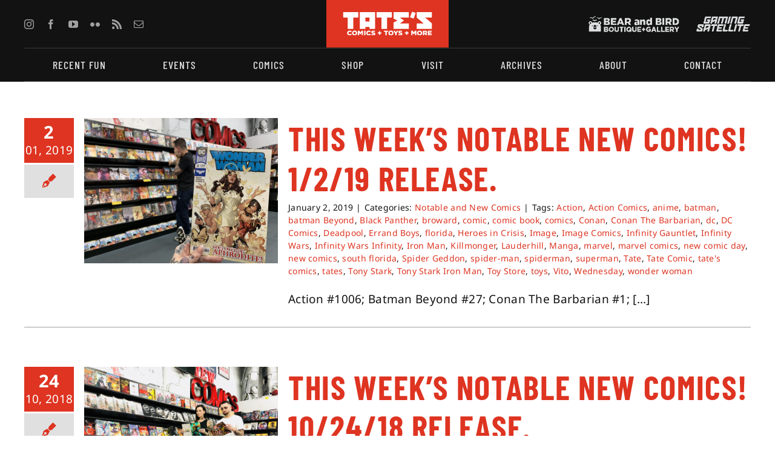

--- FILE ---
content_type: text/html; charset=utf-8
request_url: https://tatescomics.com/tag/spider-geddon/
body_size: 19774
content:
<!DOCTYPE html>
<html class="avada-html-layout-wide avada-html-header-position-top avada-html-is-archive" dir="ltr" lang="en-US" prefix="og: https://ogp.me/ns#" prefix="og: http://ogp.me/ns# fb: http://ogp.me/ns/fb#">
<head>
	<meta http-equiv="X-UA-Compatible" content="IE=edge"/>
	<meta http-equiv="Content-Type" content="text/html; charset=utf-8"/>
	<meta name="viewport" content="width=device-width, initial-scale=1"/>
	<title>Spider Geddon - TATE'S Comics + Toys + More</title>

		<!-- All in One SEO 4.9.3 - aioseo.com -->
	<meta name="robots" content="max-image-preview:large"/>
	<link rel="canonical" href="https://tatescomics.com/tag/spider-geddon/"/>
	<meta name="generator" content="All in One SEO (AIOSEO) 4.9.3"/>
		<script type="application/ld+json" class="aioseo-schema">
			{"@context":"https:\/\/schema.org","@graph":[{"@type":"BreadcrumbList","@id":"https:\/\/tatescomics.com\/tag\/spider-geddon\/#breadcrumblist","itemListElement":[{"@type":"ListItem","@id":"https:\/\/tatescomics.com#listItem","position":1,"name":"Home","item":"https:\/\/tatescomics.com","nextItem":{"@type":"ListItem","@id":"https:\/\/tatescomics.com\/tag\/spider-geddon\/#listItem","name":"Spider Geddon"}},{"@type":"ListItem","@id":"https:\/\/tatescomics.com\/tag\/spider-geddon\/#listItem","position":2,"name":"Spider Geddon","previousItem":{"@type":"ListItem","@id":"https:\/\/tatescomics.com#listItem","name":"Home"}}]},{"@type":"CollectionPage","@id":"https:\/\/tatescomics.com\/tag\/spider-geddon\/#collectionpage","url":"https:\/\/tatescomics.com\/tag\/spider-geddon\/","name":"Spider Geddon - TATE'S Comics + Toys + More","inLanguage":"en-US","isPartOf":{"@id":"https:\/\/tatescomics.com\/#website"},"breadcrumb":{"@id":"https:\/\/tatescomics.com\/tag\/spider-geddon\/#breadcrumblist"}},{"@type":"Organization","@id":"https:\/\/tatescomics.com\/#organization","name":"TATE'S Comics + Toys + More","description":"South Florida's Comic & Pop Culture Superstore","url":"https:\/\/tatescomics.com\/","telephone":"+19547480181","logo":{"@type":"ImageObject","url":"https:\/\/tatescomics.com\/wp-content\/uploads\/2023\/02\/TatesComics_logoRedbackground.svg","@id":"https:\/\/tatescomics.com\/tag\/spider-geddon\/#organizationLogo","width":229,"height":90,"caption":"Tate's Comics + Toys + More"},"image":{"@id":"https:\/\/tatescomics.com\/tag\/spider-geddon\/#organizationLogo"},"sameAs":["https:\/\/www.facebook.com\/tatescomics","https:\/\/www.twitter.com\/tatescomics","https:\/\/www.instagram.com\/tatescomics","https:\/\/www.youtube.com\/tatescomics"]},{"@type":"WebSite","@id":"https:\/\/tatescomics.com\/#website","url":"https:\/\/tatescomics.com\/","name":"TATE'S Comics + Toys + More","description":"South Florida's Comic & Pop Culture Superstore","inLanguage":"en-US","publisher":{"@id":"https:\/\/tatescomics.com\/#organization"}}]}
		</script>
		<!-- All in One SEO -->

<script async type="application/javascript" src="https://tatescomics.com/wp-content/plugins/baqend/js/speed-kit-install.js.pagespeed.jm.ZOLOcf5b4x.js"></script><link rel="alternate" type="application/rss+xml" title="TATE&#039;S Comics + Toys + More &raquo; Feed" href="https://tatescomics.com/feed/"/>
<link rel="alternate" type="application/rss+xml" title="TATE&#039;S Comics + Toys + More &raquo; Comments Feed" href="https://tatescomics.com/comments/feed/"/>
								<link rel="icon" href="https://tatescomics.com/wp-content/uploads/2023/02/xBabyTateFavicon.jpg.pagespeed.ic.fCi8E8TUc3.webp" type="image/jpeg"/>
		
					<!-- Apple Touch Icon -->
						<link rel="apple-touch-icon" sizes="180x180" href="https://tatescomics.com/wp-content/uploads/2023/08/xFavicon_tc_180.jpg.pagespeed.ic.CjY4rgKN7i.webp" type="image/jpeg">
		
					<!-- Android Icon -->
						<link rel="icon" sizes="192x192" href="https://tatescomics.com/wp-content/uploads/2023/08/xFavicon_tc_192.jpg.pagespeed.ic.FtvqVVG2k9.webp" type="image/jpeg">
		
					<!-- MS Edge Icon -->
						<meta name="msapplication-TileImage" content="https://tatescomics.com/wp-content/uploads/2023/08/Favicon_tc_270.jpg" type="image/jpeg">
				<link rel="alternate" type="application/rss+xml" title="TATE&#039;S Comics + Toys + More &raquo; Spider Geddon Tag Feed" href="https://tatescomics.com/tag/spider-geddon/feed/"/>
<style id='wp-img-auto-sizes-contain-inline-css' type='text/css'>img:is([sizes=auto i],[sizes^="auto," i]){contain-intrinsic-size:3000px 1500px}</style>
<style id='wp-emoji-styles-inline-css' type='text/css'>img.wp-smiley,img.emoji{display:inline!important;border:none!important;box-shadow:none!important;height:1em!important;width:1em!important;margin:0 .07em!important;vertical-align:-.1em!important;background:none!important;padding:0!important}</style>
<style id='wp-block-library-inline-css' type='text/css'>:root{--wp-block-synced-color:#7a00df;--wp-block-synced-color--rgb:122 , 0 , 223;--wp-bound-block-color:var(--wp-block-synced-color);--wp-editor-canvas-background:#ddd;--wp-admin-theme-color:#007cba;--wp-admin-theme-color--rgb:0 , 124 , 186;--wp-admin-theme-color-darker-10:#006ba1;--wp-admin-theme-color-darker-10--rgb:0 , 107 , 160.5;--wp-admin-theme-color-darker-20:#005a87;--wp-admin-theme-color-darker-20--rgb:0 , 90 , 135;--wp-admin-border-width-focus:2px}@media (min-resolution:192dpi){:root{--wp-admin-border-width-focus:1.5px}}.wp-element-button{cursor:pointer}:root .has-very-light-gray-background-color{background-color:#eee}:root .has-very-dark-gray-background-color{background-color:#313131}:root .has-very-light-gray-color{color:#eee}:root .has-very-dark-gray-color{color:#313131}:root .has-vivid-green-cyan-to-vivid-cyan-blue-gradient-background{background:linear-gradient(135deg,#00d084,#0693e3)}:root .has-purple-crush-gradient-background{background:linear-gradient(135deg,#34e2e4,#4721fb 50%,#ab1dfe)}:root .has-hazy-dawn-gradient-background{background:linear-gradient(135deg,#faaca8,#dad0ec)}:root .has-subdued-olive-gradient-background{background:linear-gradient(135deg,#fafae1,#67a671)}:root .has-atomic-cream-gradient-background{background:linear-gradient(135deg,#fdd79a,#004a59)}:root .has-nightshade-gradient-background{background:linear-gradient(135deg,#330968,#31cdcf)}:root .has-midnight-gradient-background{background:linear-gradient(135deg,#020381,#2874fc)}:root{--wp--preset--font-size--normal:16px;--wp--preset--font-size--huge:42px}.has-regular-font-size{font-size:1em}.has-larger-font-size{font-size:2.625em}.has-normal-font-size{font-size:var(--wp--preset--font-size--normal)}.has-huge-font-size{font-size:var(--wp--preset--font-size--huge)}.has-text-align-center{text-align:center}.has-text-align-left{text-align:left}.has-text-align-right{text-align:right}.has-fit-text{white-space:nowrap!important}#end-resizable-editor-section{display:none}.aligncenter{clear:both}.items-justified-left{justify-content:flex-start}.items-justified-center{justify-content:center}.items-justified-right{justify-content:flex-end}.items-justified-space-between{justify-content:space-between}.screen-reader-text{border:0;clip-path:inset(50%);height:1px;margin:-1px;overflow:hidden;padding:0;position:absolute;width:1px;word-wrap:normal!important}.screen-reader-text:focus{background-color:#ddd;clip-path:none;color:#444;display:block;font-size:1em;height:auto;left:5px;line-height:normal;padding:15px 23px 14px;text-decoration:none;top:5px;width:auto;z-index:100000}html :where(.has-border-color){border-style:solid}html :where([style*=border-top-color]){border-top-style:solid}html :where([style*=border-right-color]){border-right-style:solid}html :where([style*=border-bottom-color]){border-bottom-style:solid}html :where([style*=border-left-color]){border-left-style:solid}html :where([style*=border-width]){border-style:solid}html :where([style*=border-top-width]){border-top-style:solid}html :where([style*=border-right-width]){border-right-style:solid}html :where([style*=border-bottom-width]){border-bottom-style:solid}html :where([style*=border-left-width]){border-left-style:solid}html :where(img[class*=wp-image-]){height:auto;max-width:100%}:where(figure){margin:0 0 1em}html :where(.is-position-sticky){--wp-admin--admin-bar--position-offset:var(--wp-admin--admin-bar--height,0)}@media screen and (max-width:600px){html :where(.is-position-sticky){--wp-admin--admin-bar--position-offset:0}}</style><style id='global-styles-inline-css' type='text/css'>:root{--wp--preset--aspect-ratio--square:1;--wp--preset--aspect-ratio--4-3: 4/3;--wp--preset--aspect-ratio--3-4: 3/4;--wp--preset--aspect-ratio--3-2: 3/2;--wp--preset--aspect-ratio--2-3: 2/3;--wp--preset--aspect-ratio--16-9: 16/9;--wp--preset--aspect-ratio--9-16: 9/16;--wp--preset--color--black:#000;--wp--preset--color--cyan-bluish-gray:#abb8c3;--wp--preset--color--white:#fff;--wp--preset--color--pale-pink:#f78da7;--wp--preset--color--vivid-red:#cf2e2e;--wp--preset--color--luminous-vivid-orange:#ff6900;--wp--preset--color--luminous-vivid-amber:#fcb900;--wp--preset--color--light-green-cyan:#7bdcb5;--wp--preset--color--vivid-green-cyan:#00d084;--wp--preset--color--pale-cyan-blue:#8ed1fc;--wp--preset--color--vivid-cyan-blue:#0693e3;--wp--preset--color--vivid-purple:#9b51e0;--wp--preset--color--awb-color-1:#fff;--wp--preset--color--awb-color-2:#e0e0e0;--wp--preset--color--awb-color-3:#a0a0a0;--wp--preset--color--awb-color-4:#fae040;--wp--preset--color--awb-color-5:#de3421;--wp--preset--color--awb-color-6:#0668a7;--wp--preset--color--awb-color-7:#888;--wp--preset--color--awb-color-8:#121212;--wp--preset--color--awb-color-custom-1:#707070;--wp--preset--gradient--vivid-cyan-blue-to-vivid-purple:linear-gradient(135deg,#0693e3 0%,#9b51e0 100%);--wp--preset--gradient--light-green-cyan-to-vivid-green-cyan:linear-gradient(135deg,#7adcb4 0%,#00d082 100%);--wp--preset--gradient--luminous-vivid-amber-to-luminous-vivid-orange:linear-gradient(135deg,#fcb900 0%,#ff6900 100%);--wp--preset--gradient--luminous-vivid-orange-to-vivid-red:linear-gradient(135deg,#ff6900 0%,#cf2e2e 100%);--wp--preset--gradient--very-light-gray-to-cyan-bluish-gray:linear-gradient(135deg,#eee 0%,#a9b8c3 100%);--wp--preset--gradient--cool-to-warm-spectrum:linear-gradient(135deg,#4aeadc 0%,#9778d1 20%,#cf2aba 40%,#ee2c82 60%,#fb6962 80%,#fef84c 100%);--wp--preset--gradient--blush-light-purple:linear-gradient(135deg,#ffceec 0%,#9896f0 100%);--wp--preset--gradient--blush-bordeaux:linear-gradient(135deg,#fecda5 0%,#fe2d2d 50%,#6b003e 100%);--wp--preset--gradient--luminous-dusk:linear-gradient(135deg,#ffcb70 0%,#c751c0 50%,#4158d0 100%);--wp--preset--gradient--pale-ocean:linear-gradient(135deg,#fff5cb 0%,#b6e3d4 50%,#33a7b5 100%);--wp--preset--gradient--electric-grass:linear-gradient(135deg,#caf880 0%,#71ce7e 100%);--wp--preset--gradient--midnight:linear-gradient(135deg,#020381 0%,#2874fc 100%);--wp--preset--font-size--small:14.25px;--wp--preset--font-size--medium:20px;--wp--preset--font-size--large:28.5px;--wp--preset--font-size--x-large:42px;--wp--preset--font-size--normal:19px;--wp--preset--font-size--xlarge:38px;--wp--preset--font-size--huge:57px;--wp--preset--spacing--20:.44rem;--wp--preset--spacing--30:.67rem;--wp--preset--spacing--40:1rem;--wp--preset--spacing--50:1.5rem;--wp--preset--spacing--60:2.25rem;--wp--preset--spacing--70:3.38rem;--wp--preset--spacing--80:5.06rem;--wp--preset--shadow--natural:6px 6px 9px rgba(0,0,0,.2);--wp--preset--shadow--deep:12px 12px 50px rgba(0,0,0,.4);--wp--preset--shadow--sharp:6px 6px 0 rgba(0,0,0,.2);--wp--preset--shadow--outlined:6px 6px 0 -3px #fff , 6px 6px #000;--wp--preset--shadow--crisp:6px 6px 0 #000}:where(.is-layout-flex){gap:.5em}:where(.is-layout-grid){gap:.5em}body .is-layout-flex{display:flex}.is-layout-flex{flex-wrap:wrap;align-items:center}.is-layout-flex > :is(*, div){margin:0}body .is-layout-grid{display:grid}.is-layout-grid > :is(*, div){margin:0}:where(.wp-block-columns.is-layout-flex){gap:2em}:where(.wp-block-columns.is-layout-grid){gap:2em}:where(.wp-block-post-template.is-layout-flex){gap:1.25em}:where(.wp-block-post-template.is-layout-grid){gap:1.25em}.has-black-color{color:var(--wp--preset--color--black)!important}.has-cyan-bluish-gray-color{color:var(--wp--preset--color--cyan-bluish-gray)!important}.has-white-color{color:var(--wp--preset--color--white)!important}.has-pale-pink-color{color:var(--wp--preset--color--pale-pink)!important}.has-vivid-red-color{color:var(--wp--preset--color--vivid-red)!important}.has-luminous-vivid-orange-color{color:var(--wp--preset--color--luminous-vivid-orange)!important}.has-luminous-vivid-amber-color{color:var(--wp--preset--color--luminous-vivid-amber)!important}.has-light-green-cyan-color{color:var(--wp--preset--color--light-green-cyan)!important}.has-vivid-green-cyan-color{color:var(--wp--preset--color--vivid-green-cyan)!important}.has-pale-cyan-blue-color{color:var(--wp--preset--color--pale-cyan-blue)!important}.has-vivid-cyan-blue-color{color:var(--wp--preset--color--vivid-cyan-blue)!important}.has-vivid-purple-color{color:var(--wp--preset--color--vivid-purple)!important}.has-black-background-color{background-color:var(--wp--preset--color--black)!important}.has-cyan-bluish-gray-background-color{background-color:var(--wp--preset--color--cyan-bluish-gray)!important}.has-white-background-color{background-color:var(--wp--preset--color--white)!important}.has-pale-pink-background-color{background-color:var(--wp--preset--color--pale-pink)!important}.has-vivid-red-background-color{background-color:var(--wp--preset--color--vivid-red)!important}.has-luminous-vivid-orange-background-color{background-color:var(--wp--preset--color--luminous-vivid-orange)!important}.has-luminous-vivid-amber-background-color{background-color:var(--wp--preset--color--luminous-vivid-amber)!important}.has-light-green-cyan-background-color{background-color:var(--wp--preset--color--light-green-cyan)!important}.has-vivid-green-cyan-background-color{background-color:var(--wp--preset--color--vivid-green-cyan)!important}.has-pale-cyan-blue-background-color{background-color:var(--wp--preset--color--pale-cyan-blue)!important}.has-vivid-cyan-blue-background-color{background-color:var(--wp--preset--color--vivid-cyan-blue)!important}.has-vivid-purple-background-color{background-color:var(--wp--preset--color--vivid-purple)!important}.has-black-border-color{border-color:var(--wp--preset--color--black)!important}.has-cyan-bluish-gray-border-color{border-color:var(--wp--preset--color--cyan-bluish-gray)!important}.has-white-border-color{border-color:var(--wp--preset--color--white)!important}.has-pale-pink-border-color{border-color:var(--wp--preset--color--pale-pink)!important}.has-vivid-red-border-color{border-color:var(--wp--preset--color--vivid-red)!important}.has-luminous-vivid-orange-border-color{border-color:var(--wp--preset--color--luminous-vivid-orange)!important}.has-luminous-vivid-amber-border-color{border-color:var(--wp--preset--color--luminous-vivid-amber)!important}.has-light-green-cyan-border-color{border-color:var(--wp--preset--color--light-green-cyan)!important}.has-vivid-green-cyan-border-color{border-color:var(--wp--preset--color--vivid-green-cyan)!important}.has-pale-cyan-blue-border-color{border-color:var(--wp--preset--color--pale-cyan-blue)!important}.has-vivid-cyan-blue-border-color{border-color:var(--wp--preset--color--vivid-cyan-blue)!important}.has-vivid-purple-border-color{border-color:var(--wp--preset--color--vivid-purple)!important}.has-vivid-cyan-blue-to-vivid-purple-gradient-background{background:var(--wp--preset--gradient--vivid-cyan-blue-to-vivid-purple)!important}.has-light-green-cyan-to-vivid-green-cyan-gradient-background{background:var(--wp--preset--gradient--light-green-cyan-to-vivid-green-cyan)!important}.has-luminous-vivid-amber-to-luminous-vivid-orange-gradient-background{background:var(--wp--preset--gradient--luminous-vivid-amber-to-luminous-vivid-orange)!important}.has-luminous-vivid-orange-to-vivid-red-gradient-background{background:var(--wp--preset--gradient--luminous-vivid-orange-to-vivid-red)!important}.has-very-light-gray-to-cyan-bluish-gray-gradient-background{background:var(--wp--preset--gradient--very-light-gray-to-cyan-bluish-gray)!important}.has-cool-to-warm-spectrum-gradient-background{background:var(--wp--preset--gradient--cool-to-warm-spectrum)!important}.has-blush-light-purple-gradient-background{background:var(--wp--preset--gradient--blush-light-purple)!important}.has-blush-bordeaux-gradient-background{background:var(--wp--preset--gradient--blush-bordeaux)!important}.has-luminous-dusk-gradient-background{background:var(--wp--preset--gradient--luminous-dusk)!important}.has-pale-ocean-gradient-background{background:var(--wp--preset--gradient--pale-ocean)!important}.has-electric-grass-gradient-background{background:var(--wp--preset--gradient--electric-grass)!important}.has-midnight-gradient-background{background:var(--wp--preset--gradient--midnight)!important}.has-small-font-size{font-size:var(--wp--preset--font-size--small)!important}.has-medium-font-size{font-size:var(--wp--preset--font-size--medium)!important}.has-large-font-size{font-size:var(--wp--preset--font-size--large)!important}.has-x-large-font-size{font-size:var(--wp--preset--font-size--x-large)!important}</style>

<style id='classic-theme-styles-inline-css' type='text/css'>.wp-block-button__link{color:#fff;background-color:#32373c;border-radius:9999px;box-shadow:none;text-decoration:none;padding:calc(.667em + 2px) calc(1.333em + 2px);font-size:1.125em}.wp-block-file__button{background:#32373c;color:#fff;text-decoration:none}</style>
<link rel='stylesheet' id='child-style-css' href='https://tatescomics.com/wp-content/themes/Avada-Child-Theme/A.style.css,qver=6.9.pagespeed.cf.AockLRiEwV.css' type='text/css' media='all'/>
<link rel='stylesheet' id='fusion-dynamic-css-css' href='https://tatescomics.com/wp-content/uploads/fusion-styles/382ec19e35ec18ab30b05228d35f7a42.min.css?ver=3.14.2' type='text/css' media='all'/>
<script type="text/javascript" src="https://tatescomics.com/wp-includes/js/jquery/jquery.min.js,qver=3.7.1.pagespeed.jm.PoWN7KAtLT.js" id="jquery-core-js"></script>
<script type="text/javascript" src="https://tatescomics.com/wp-includes/js/jquery/jquery-migrate.min.js,qver=3.4.1.pagespeed.jm.bhhu-RahTI.js" id="jquery-migrate-js"></script>
<link rel="https://api.w.org/" href="https://tatescomics.com/wp-json/"/><link rel="alternate" title="JSON" type="application/json" href="https://tatescomics.com/wp-json/wp/v2/tags/643"/><link rel="EditURI" type="application/rsd+xml" title="RSD" href="https://tatescomics.com/xmlrpc.php?rsd"/>
<link rel="preload" href="https://tatescomics.com/wp-content/themes/Avada/includes/lib/assets/fonts/icomoon/awb-icons.woff" as="font" type="font/woff" crossorigin><link rel="preload" href="//tatescomics.com/wp-content/themes/Avada/includes/lib/assets/fonts/fontawesome/webfonts/fa-brands-400.woff2" as="font" type="font/woff2" crossorigin><link rel="preload" href="//tatescomics.com/wp-content/themes/Avada/includes/lib/assets/fonts/fontawesome/webfonts/fa-regular-400.woff2" as="font" type="font/woff2" crossorigin><link rel="preload" href="//tatescomics.com/wp-content/themes/Avada/includes/lib/assets/fonts/fontawesome/webfonts/fa-solid-900.woff2" as="font" type="font/woff2" crossorigin><style type="text/css" id="css-fb-visibility">@media screen and (max-width:800px){.fusion-no-small-visibility{display:none!important}body .sm-text-align-center{text-align:center!important}body .sm-text-align-left{text-align:left!important}body .sm-text-align-right{text-align:right!important}body .sm-text-align-justify{text-align:justify!important}body .sm-flex-align-center{justify-content:center!important}body .sm-flex-align-flex-start{justify-content:flex-start!important}body .sm-flex-align-flex-end{justify-content:flex-end!important}body .sm-mx-auto{margin-left:auto!important;margin-right:auto!important}body .sm-ml-auto{margin-left:auto!important}body .sm-mr-auto{margin-right:auto!important}body .fusion-absolute-position-small{position:absolute;width:100%}.awb-sticky.awb-sticky-small{position:sticky;top:var(--awb-sticky-offset,0)}}@media screen and (min-width:801px) and (max-width:1024px){.fusion-no-medium-visibility{display:none!important}body .md-text-align-center{text-align:center!important}body .md-text-align-left{text-align:left!important}body .md-text-align-right{text-align:right!important}body .md-text-align-justify{text-align:justify!important}body .md-flex-align-center{justify-content:center!important}body .md-flex-align-flex-start{justify-content:flex-start!important}body .md-flex-align-flex-end{justify-content:flex-end!important}body .md-mx-auto{margin-left:auto!important;margin-right:auto!important}body .md-ml-auto{margin-left:auto!important}body .md-mr-auto{margin-right:auto!important}body .fusion-absolute-position-medium{position:absolute;width:100%}.awb-sticky.awb-sticky-medium{position:sticky;top:var(--awb-sticky-offset,0)}}@media screen and (min-width:1025px){.fusion-no-large-visibility{display:none!important}body .lg-text-align-center{text-align:center!important}body .lg-text-align-left{text-align:left!important}body .lg-text-align-right{text-align:right!important}body .lg-text-align-justify{text-align:justify!important}body .lg-flex-align-center{justify-content:center!important}body .lg-flex-align-flex-start{justify-content:flex-start!important}body .lg-flex-align-flex-end{justify-content:flex-end!important}body .lg-mx-auto{margin-left:auto!important;margin-right:auto!important}body .lg-ml-auto{margin-left:auto!important}body .lg-mr-auto{margin-right:auto!important}body .fusion-absolute-position-large{position:absolute;width:100%}.awb-sticky.awb-sticky-large{position:sticky;top:var(--awb-sticky-offset,0)}}</style>		<script type="text/javascript">var doc=document.documentElement;doc.setAttribute('data-useragent',navigator.userAgent);</script>
		
	<link rel="stylesheet" href="https://fonts.googleapis.com/css2?family=Barlow+Condensed:wght@300&amp;display=swap"/></head>

<body class="archive tag tag-spider-geddon tag-643 wp-theme-Avada wp-child-theme-Avada-Child-Theme awb-no-sidebars fusion-image-hovers fusion-pagination-sizing fusion-button_type-flat fusion-button_span-no fusion-button_gradient-linear avada-image-rollover-circle-yes avada-image-rollover-no fusion-body ltr fusion-sticky-header no-tablet-sticky-header no-mobile-sticky-header no-mobile-slidingbar avada-has-rev-slider-styles fusion-disable-outline fusion-sub-menu-fade mobile-logo-pos-left layout-wide-mode avada-has-boxed-modal-shadow-none layout-scroll-offset-full avada-has-zero-margin-offset-top fusion-top-header menu-text-align-center mobile-menu-design-classic fusion-show-pagination-text fusion-header-layout-v3 avada-responsive avada-footer-fx-none avada-menu-highlight-style-bar fusion-search-form-clean fusion-main-menu-search-overlay fusion-avatar-circle avada-dropdown-styles avada-blog-layout-grid avada-blog-archive-layout-medium alternate avada-header-shadow-no avada-menu-icon-position-left avada-has-megamenu-shadow avada-has-mobile-menu-search avada-has-main-nav-search-icon avada-has-100-footer avada-has-breadcrumb-mobile-hidden avada-has-titlebar-hide avada-has-footer-widget-bg-image avada-header-border-color-full-transparent avada-has-pagination-width_height avada-flyout-menu-direction-fade avada-ec-views-v1" data-awb-post-id="757">
		<a class="skip-link screen-reader-text" href="#content">Skip to content</a>

	<div id="boxed-wrapper">
		
		<div id="wrapper" class="fusion-wrapper">
			<div id="home" style="position:relative;top:-1px;"></div>
												<div class="fusion-tb-header"><div class="fusion-fullwidth fullwidth-box fusion-builder-row-1 fusion-flex-container has-pattern-background has-mask-background hundred-percent-fullwidth non-hundred-percent-height-scrolling globalHeaderLogosSocial" style="--awb-border-radius-top-left:0px;--awb-border-radius-top-right:0px;--awb-border-radius-bottom-right:0px;--awb-border-radius-bottom-left:0px;--awb-padding-right:40px;--awb-padding-left:40px;--awb-background-color:var(--awb-color8);--awb-flex-wrap:wrap;"><div class="fusion-builder-row fusion-row fusion-flex-align-items-center fusion-flex-align-content-center fusion-flex-content-wrap" style="width:104% !important;max-width:104% !important;margin-left: calc(-4% / 2 );margin-right: calc(-4% / 2 );"><div class="fusion-layout-column fusion_builder_column fusion-builder-column-0 fusion_builder_column_2_5 2_5 fusion-flex-column fusion-no-small-visibility" style="--awb-bg-size:cover;--awb-width-large:40%;--awb-margin-top-large:0px;--awb-spacing-right-large:4.8%;--awb-margin-bottom-large:0px;--awb-spacing-left-large:4.8%;--awb-width-medium:40%;--awb-order-medium:0;--awb-spacing-right-medium:4.8%;--awb-spacing-left-medium:4.8%;--awb-width-small:20%;--awb-order-small:1;--awb-spacing-right-small:9.6%;--awb-spacing-left-small:9.6%;"><div class="fusion-column-wrapper fusion-column-has-shadow fusion-flex-justify-content-center fusion-content-layout-column"><div class="fusion-social-links fusion-social-links-1" style="--awb-margin-top:0px;--awb-margin-right:0px;--awb-margin-bottom:0px;--awb-margin-left:0px;--awb-box-border-top:0px;--awb-box-border-right:0px;--awb-box-border-bottom:0px;--awb-box-border-left:0px;--awb-icon-colors-hover:var(--awb-color4);--awb-box-colors-hover:var(--awb-color1);--awb-box-border-color:var(--awb-color3);--awb-box-border-color-hover:var(--awb-color4);"><div class="fusion-social-networks color-type-custom"><div class="fusion-social-networks-wrapper"><a class="fusion-social-network-icon fusion-tooltip fusion-instagram awb-icon-instagram" style="color:var(--awb-color3);font-size:16px;" data-placement="top" data-title="Instagram" data-toggle="tooltip" title="Instagram" aria-label="instagram" target="_blank" rel="noopener noreferrer" href="https://www.instagram.com/tatescomics"></a><a class="fusion-social-network-icon fusion-tooltip fusion-facebook awb-icon-facebook" style="color:var(--awb-color3);font-size:16px;" data-placement="top" data-title="Facebook" data-toggle="tooltip" title="Facebook" aria-label="facebook" target="_blank" rel="noopener noreferrer" href="https://www.facebook.com/tatescomics"></a><a class="fusion-social-network-icon fusion-tooltip fusion-youtube awb-icon-youtube" style="color:var(--awb-color3);font-size:16px;" data-placement="top" data-title="YouTube" data-toggle="tooltip" title="YouTube" aria-label="youtube" target="_blank" rel="noopener noreferrer" href="https://www.youtube.com/tatescomics"></a><a class="fusion-social-network-icon fusion-tooltip fusion-flickr awb-icon-flickr" style="color:var(--awb-color3);font-size:16px;" data-placement="top" data-title="Flickr" data-toggle="tooltip" title="Flickr" aria-label="flickr" target="_blank" rel="noopener noreferrer" href="https://www.flickr.com/tates"></a><a class="fusion-social-network-icon fusion-tooltip fusion-rss awb-icon-rss" style="color:var(--awb-color3);font-size:16px;" data-placement="top" data-title="Rss" data-toggle="tooltip" title="Rss" aria-label="rss" target="_blank" rel="noopener noreferrer" href="/feed/"></a><a class="fusion-social-network-icon fusion-tooltip fusion-mail awb-icon-mail" style="color:var(--awb-color3);font-size:16px;" data-placement="top" data-title="Email" data-toggle="tooltip" title="Email" aria-label="mail" target="_blank" rel="noopener noreferrer" href="mailto:c&#111;&#110;tact&#064;&#116;at&#101;s&#099;&#111;&#109;&#105;&#099;s&#046;&#099;&#111;m"></a></div></div></div></div></div><div class="fusion-layout-column fusion_builder_column fusion-builder-column-1 fusion_builder_column_1_5 1_5 fusion-flex-column headerTATESlogoCol" style="--awb-bg-size:cover;--awb-width-large:20%;--awb-margin-top-large:0px;--awb-spacing-right-large:9.6%;--awb-margin-bottom-large:0px;--awb-spacing-left-large:9.6%;--awb-width-medium:20%;--awb-order-medium:0;--awb-spacing-right-medium:9.6%;--awb-spacing-left-medium:9.6%;--awb-width-small:20%;--awb-order-small:0;--awb-spacing-right-small:9.6%;--awb-spacing-left-small:9.6%;"><div class="fusion-column-wrapper fusion-column-has-shadow fusion-flex-justify-content-center fusion-content-layout-column"><div class="fusion-image-element sm-text-align-left" style="text-align:center;--awb-max-width:230px;--awb-caption-title-font-family:var(--h2_typography-font-family);--awb-caption-title-font-weight:var(--h2_typography-font-weight);--awb-caption-title-font-style:var(--h2_typography-font-style);--awb-caption-title-size:var(--h2_typography-font-size);--awb-caption-title-transform:var(--h2_typography-text-transform);--awb-caption-title-line-height:var(--h2_typography-line-height);--awb-caption-title-letter-spacing:var(--h2_typography-letter-spacing);"><span class=" fusion-imageframe imageframe-none imageframe-1 hover-type-none"><a class="fusion-no-lightbox" href="https://tatescomics.com/" target="_self" aria-label="TatesComics_logoRedbackground"><img decoding="async" width="229" height="90" alt="TATE&#039;S Comics + Toys + More" src="https://tatescomics.com/wp-content/uploads/2023/02/TatesComics_logoRedbackground.svg" class="img-responsive wp-image-7413"/></a></span></div></div></div><div class="fusion-layout-column fusion_builder_column fusion-builder-column-2 fusion_builder_column_2_5 2_5 fusion-flex-column headerStoreLogosCol" style="--awb-bg-size:cover;--awb-width-large:40%;--awb-margin-top-large:0px;--awb-spacing-right-large:4.8%;--awb-margin-bottom-large:0px;--awb-spacing-left-large:4.8%;--awb-width-medium:40%;--awb-order-medium:0;--awb-spacing-right-medium:4.8%;--awb-spacing-left-medium:4.8%;--awb-width-small:60%;--awb-order-small:2;--awb-spacing-right-small:3.2%;--awb-spacing-left-small:3.2%;"><div class="fusion-column-wrapper fusion-column-has-shadow fusion-flex-justify-content-flex-end fusion-content-layout-row fusion-flex-align-items-center"><nav class="awb-menu awb-menu_row awb-menu_em-hover mobile-mode-collapse-to-button awb-menu_icons-left awb-menu_dc-no mobile-trigger-fullwidth-off awb-menu_mobile-toggle awb-menu_indent-left mobile-size-full-absolute loading mega-menu-loading awb-menu_desktop awb-menu_dropdown awb-menu_expand-right awb-menu_transition-fade fusion-no-small-visibility" style="--awb-font-size:13px;--awb-text-transform:none;--awb-align-items:center;--awb-justify-content:space-between;--awb-items-padding-top:8px;--awb-items-padding-right:15px;--awb-items-padding-bottom:8px;--awb-items-padding-left:15px;--awb-color:var(--awb-color3);--awb-active-color:var(--awb-color4);--awb-submenu-color:var(--awb-color8);--awb-submenu-bg:var(--awb-color1);--awb-submenu-sep-color:hsla(var(--awb-color3-h),var(--awb-color3-s),var(--awb-color3-l),calc(var(--awb-color3-a) - 100%));--awb-submenu-items-padding-top:10px;--awb-submenu-items-padding-bottom:10px;--awb-submenu-border-radius-top-left:4px;--awb-submenu-border-radius-top-right:4px;--awb-submenu-border-radius-bottom-right:4px;--awb-submenu-border-radius-bottom-left:4px;--awb-submenu-active-bg:var(--awb-color8);--awb-submenu-active-color:var(--awb-color1);--awb-submenu-space:20px;--awb-submenu-font-size:var(--awb-typography3-font-size);--awb-submenu-text-transform:var(--awb-typography3-text-transform);--awb-submenu-line-height:var(--awb-typography3-line-height);--awb-submenu-letter-spacing:var(--awb-typography3-letter-spacing);--awb-icons-color:var(--awb-color8);--awb-main-justify-content:flex-start;--awb-justify-title:flex-start;--awb-mobile-justify:flex-start;--awb-mobile-caret-left:auto;--awb-mobile-caret-right:0;--awb-fusion-font-family-typography:&quot;Noto Sans&quot;;--awb-fusion-font-style-typography:normal;--awb-fusion-font-weight-typography:600;--awb-fusion-font-family-submenu-typography:var(--awb-typography3-font-family);--awb-fusion-font-weight-submenu-typography:var(--awb-typography3-font-weight);--awb-fusion-font-style-submenu-typography:var(--awb-typography3-font-style);--awb-fusion-font-family-mobile-typography:inherit;--awb-fusion-font-style-mobile-typography:normal;--awb-fusion-font-weight-mobile-typography:400;" aria-label="Secondary menu" data-breakpoint="0" data-count="0" data-transition-type="left" data-transition-time="300" data-expand="right"><ul id="menu-secondary-menu" class="fusion-menu awb-menu__main-ul awb-menu__main-ul_row"><li id="menu-item-9706" class="menu-item menu-item-type-post_type menu-item-object-page menu-item-9706 awb-menu__li awb-menu__main-li awb-menu__main-li_regular" data-item-id="9706"><span class="awb-menu__main-background-default awb-menu__main-background-default_left"></span><span class="awb-menu__main-background-active awb-menu__main-background-active_left"></span><a href="https://tatescomics.com/contact/contact-info/" class="awb-menu__main-a awb-menu__main-a_regular"><span class="menu-text">Hours</span></a></li><li id="menu-item-9707" class="menu-item menu-item-type-post_type menu-item-object-page menu-item-9707 awb-menu__li awb-menu__main-li awb-menu__main-li_regular" data-item-id="9707"><span class="awb-menu__main-background-default awb-menu__main-background-default_left"></span><span class="awb-menu__main-background-active awb-menu__main-background-active_left"></span><a href="https://tatescomics.com/contact/mailing-list/" class="awb-menu__main-a awb-menu__main-a_regular"><span class="menu-text">Mailing List</span></a></li></ul></nav><div class="fusion-image-element " style="--awb-margin-right:2%;--awb-margin-left:4%;--awb-max-width:150px;--awb-caption-title-font-family:var(--h2_typography-font-family);--awb-caption-title-font-weight:var(--h2_typography-font-weight);--awb-caption-title-font-style:var(--h2_typography-font-style);--awb-caption-title-size:var(--h2_typography-font-size);--awb-caption-title-transform:var(--h2_typography-text-transform);--awb-caption-title-line-height:var(--h2_typography-line-height);--awb-caption-title-letter-spacing:var(--h2_typography-letter-spacing);"><span class=" fusion-imageframe imageframe-none imageframe-2 hover-type-none"><a class="fusion-no-lightbox" href="https://www.bearandbird.com/" target="_blank" aria-label="Bear-and-Bird-Boutique-gallery_logo copy" rel="noopener noreferrer"><img decoding="async" src="[data-uri]" alt class="img-responsive wp-image-9708"/></a></span></div><div class="fusion-image-element " style="--awb-margin-left:2%;--awb-max-width:100px;--awb-caption-title-font-family:var(--h2_typography-font-family);--awb-caption-title-font-weight:var(--h2_typography-font-weight);--awb-caption-title-font-style:var(--h2_typography-font-style);--awb-caption-title-size:var(--h2_typography-font-size);--awb-caption-title-transform:var(--h2_typography-text-transform);--awb-caption-title-line-height:var(--h2_typography-line-height);--awb-caption-title-letter-spacing:var(--h2_typography-letter-spacing);"><span class=" fusion-imageframe imageframe-none imageframe-3 hover-type-none headerTatesGamingLogo"><a class="fusion-no-lightbox" href="https://www.tatesgaming.com/" target="_blank" aria-label="GamingSatelliteLogo" rel="noopener noreferrer"><img decoding="async" src="[data-uri]" alt class="img-responsive wp-image-9709"/></a></span></div></div></div></div></div><div class="fusion-fullwidth fullwidth-box fusion-builder-row-2 fusion-flex-container has-pattern-background has-mask-background hundred-percent-fullwidth non-hundred-percent-height-scrolling globalHeaderMenu" style="--awb-border-radius-top-left:0px;--awb-border-radius-top-right:0px;--awb-border-radius-bottom-right:0px;--awb-border-radius-bottom-left:0px;--awb-padding-right:40px;--awb-padding-left:40px;--awb-background-color:var(--awb-color8);--awb-flex-wrap:wrap;"><div class="fusion-builder-row fusion-row fusion-flex-align-items-flex-start fusion-flex-content-wrap" style="width:104% !important;max-width:104% !important;margin-left: calc(-4% / 2 );margin-right: calc(-4% / 2 );"><div class="fusion-layout-column fusion_builder_column fusion-builder-column-3 fusion_builder_column_1_1 1_1 fusion-flex-column" style="--awb-bg-size:cover;--awb-width-large:100%;--awb-margin-top-large:0px;--awb-spacing-right-large:1.92%;--awb-margin-bottom-large:0px;--awb-spacing-left-large:1.92%;--awb-width-medium:100%;--awb-order-medium:0;--awb-spacing-right-medium:1.92%;--awb-spacing-left-medium:1.92%;--awb-width-small:20%;--awb-order-small:1;--awb-spacing-right-small:9.6%;--awb-spacing-left-small:9.6%;"><div class="fusion-column-wrapper fusion-column-has-shadow fusion-flex-justify-content-center fusion-content-layout-column"><div class="fusion-separator fusion-no-small-visibility fusion-full-width-sep" style="align-self: center;margin-left: auto;margin-right: auto;width:100%;"><div class="fusion-separator-border sep-single sep-solid" style="--awb-height:20px;--awb-amount:20px;--awb-sep-color:#3b3b3b;border-color:#3b3b3b;border-top-width:1px;"></div></div><nav class="awb-menu awb-menu_row awb-menu_em-hover mobile-mode-collapse-to-button awb-menu_icons-left awb-menu_dc-no mobile-trigger-fullwidth-off awb-menu_mobile-accordion awb-menu_indent-left mobile-size-full-absolute loading mega-menu-loading awb-menu_desktop awb-menu_dropdown awb-menu_expand-right awb-menu_transition-fade avada-main-menu" style="--awb-font-size:18px;--awb-text-transform:uppercase;--awb-min-height:3em;--awb-align-items:center;--awb-justify-content:space-around;--awb-items-padding-top:3px;--awb-items-padding-right:0px;--awb-items-padding-bottom:3px;--awb-items-padding-left:0px;--awb-border-bottom:1px;--awb-color:var(--awb-color2);--awb-letter-spacing:1px;--awb-active-color:#fae040;--awb-active-border-bottom:1px;--awb-submenu-color:var(--awb-color8);--awb-submenu-sep-color:hsla(var(--awb-color3-h),var(--awb-color3-s),var(--awb-color3-l),calc(var(--awb-color3-a) - 100%));--awb-submenu-border-radius-top-left:4px;--awb-submenu-border-radius-top-right:4px;--awb-submenu-border-radius-bottom-right:4px;--awb-submenu-border-radius-bottom-left:4px;--awb-submenu-active-bg:var(--awb-color8);--awb-submenu-active-color:var(--awb-color1);--awb-submenu-space:4px;--awb-submenu-font-size:16px;--awb-submenu-text-transform:none;--awb-icons-color:var(--awb-color8);--awb-icons-hover-color:var(--awb-color4);--awb-main-justify-content:flex-start;--awb-mobile-nav-button-align-hor:center;--awb-mobile-active-bg:var(--awb-color4);--awb-mobile-trigger-font-size:20px;--awb-mobile-trigger-color:var(--awb-color1);--awb-mobile-trigger-background-color:hsla(var(--awb-color1-h),var(--awb-color1-s),var(--awb-color1-l),calc(var(--awb-color1-a) - 100%));--awb-justify-title:flex-start;--awb-mobile-justify:flex-start;--awb-mobile-caret-left:auto;--awb-mobile-caret-right:0;--awb-fusion-font-family-typography:&quot;Barlow Condensed&quot;;--awb-fusion-font-style-typography:normal;--awb-fusion-font-weight-typography:500;--awb-fusion-font-family-submenu-typography:inherit;--awb-fusion-font-style-submenu-typography:normal;--awb-fusion-font-weight-submenu-typography:400;--awb-fusion-font-family-mobile-typography:inherit;--awb-fusion-font-style-mobile-typography:normal;--awb-fusion-font-weight-mobile-typography:400;" aria-label="Main Menu" data-breakpoint="800" data-count="1" data-transition-type="center-grow" data-transition-time="300" data-expand="right"><button type="button" class="awb-menu__m-toggle awb-menu__m-toggle_no-text" aria-expanded="false" aria-controls="menu-main-menu"><span class="awb-menu__m-toggle-inner"><span class="collapsed-nav-text"><span class="screen-reader-text">Toggle Navigation</span></span><span class="awb-menu__m-collapse-icon awb-menu__m-collapse-icon_no-text"><span class="awb-menu__m-collapse-icon-open awb-menu__m-collapse-icon-open_no-text fa-bars fas"></span><span class="awb-menu__m-collapse-icon-close awb-menu__m-collapse-icon-close_no-text fa-times fas"></span></span></span></button><ul id="menu-main-menu" class="fusion-menu awb-menu__main-ul awb-menu__main-ul_row"><li id="menu-item-8403" class="menu-item menu-item-type-taxonomy menu-item-object-category menu-item-has-children menu-item-8403 awb-menu__li awb-menu__main-li awb-menu__main-li_regular" data-item-id="8403"><span class="awb-menu__main-background-default awb-menu__main-background-default_center-grow"></span><span class="awb-menu__main-background-active awb-menu__main-background-active_center-grow"></span><a href="https://tatescomics.com/category/announcements/" class="awb-menu__main-a awb-menu__main-a_regular"><span class="menu-text">Recent Fun</span><span class="awb-menu__open-nav-submenu-hover"></span></a><button type="button" aria-label="Open submenu of Recent Fun" aria-expanded="false" class="awb-menu__open-nav-submenu_mobile awb-menu__open-nav-submenu_main"></button><ul class="awb-menu__sub-ul awb-menu__sub-ul_main"><li id="menu-item-7636" class="menu-item menu-item-type-taxonomy menu-item-object-category menu-item-7636 awb-menu__li awb-menu__sub-li"><a href="https://tatescomics.com/category/announcements/" class="awb-menu__sub-a"><span>Announcements</span></a></li><li id="menu-item-7635" class="menu-item menu-item-type-taxonomy menu-item-object-category menu-item-7635 awb-menu__li awb-menu__sub-li"><a href="https://tatescomics.com/category/staff-picks/" class="awb-menu__sub-a"><span>Staff Picks</span></a></li></ul></li><li id="menu-item-8404" class="menu-item menu-item-type-taxonomy menu-item-object-category menu-item-has-children menu-item-8404 awb-menu__li awb-menu__main-li awb-menu__main-li_regular" data-item-id="8404"><span class="awb-menu__main-background-default awb-menu__main-background-default_center-grow"></span><span class="awb-menu__main-background-active awb-menu__main-background-active_center-grow"></span><a title="Upcoming Events" href="https://tatescomics.com/category/upcoming-events/" class="awb-menu__main-a awb-menu__main-a_regular"><span class="menu-text">Events</span><span class="awb-menu__open-nav-submenu-hover"></span></a><button type="button" aria-label="Open submenu of Events" aria-expanded="false" class="awb-menu__open-nav-submenu_mobile awb-menu__open-nav-submenu_main"></button><ul class="awb-menu__sub-ul awb-menu__sub-ul_main"><li id="menu-item-7639" class="menu-item menu-item-type-taxonomy menu-item-object-category menu-item-7639 awb-menu__li awb-menu__sub-li"><a href="https://tatescomics.com/category/upcoming-events/" class="awb-menu__sub-a"><span>Upcoming</span></a></li><li id="menu-item-9313" class="menu-item menu-item-type-post_type menu-item-object-page menu-item-9313 awb-menu__li awb-menu__sub-li"><a href="https://tatescomics.com/past-event-archive/" class="awb-menu__sub-a"><span>Past</span></a></li></ul></li><li id="menu-item-9759" class="menu-item menu-item-type-taxonomy menu-item-object-category menu-item-has-children menu-item-9759 awb-menu__li awb-menu__main-li awb-menu__main-li_regular" data-item-id="9759"><span class="awb-menu__main-background-default awb-menu__main-background-default_center-grow"></span><span class="awb-menu__main-background-active awb-menu__main-background-active_center-grow"></span><a href="https://tatescomics.com/category/newcomics/" class="awb-menu__main-a awb-menu__main-a_regular"><span class="menu-text">Comics</span><span class="awb-menu__open-nav-submenu-hover"></span></a><button type="button" aria-label="Open submenu of Comics" aria-expanded="false" class="awb-menu__open-nav-submenu_mobile awb-menu__open-nav-submenu_main"></button><ul class="awb-menu__sub-ul awb-menu__sub-ul_main"><li id="menu-item-7637" class="menu-item menu-item-type-taxonomy menu-item-object-category menu-item-7637 awb-menu__li awb-menu__sub-li"><a href="https://tatescomics.com/category/newcomics/" class="awb-menu__sub-a"><span>Notable and New Comics</span></a></li><li id="menu-item-7649" class="menu-item menu-item-type-post_type menu-item-object-page menu-item-7649 awb-menu__li awb-menu__sub-li"><a href="https://tatescomics.com/comics/subservice/" class="awb-menu__sub-a"><span>Subscription Discount Service</span></a></li><li id="menu-item-10934" class="menu-item menu-item-type-post_type menu-item-object-page menu-item-10934 awb-menu__li awb-menu__sub-li"><a href="https://tatescomics.com/comics/selling/" class="awb-menu__sub-a"><span>Selling Your Collection</span></a></li></ul></li><li id="menu-item-8406" class="menu-item menu-item-type-post_type menu-item-object-page menu-item-has-children menu-item-8406 awb-menu__li awb-menu__main-li awb-menu__main-li_regular" data-item-id="8406"><span class="awb-menu__main-background-default awb-menu__main-background-default_center-grow"></span><span class="awb-menu__main-background-active awb-menu__main-background-active_center-grow"></span><a title="Buy Stuff" href="https://tatescomics.com/shop/buy-stuff/" class="awb-menu__main-a awb-menu__main-a_regular"><span class="menu-text">Shop</span><span class="awb-menu__open-nav-submenu-hover"></span></a><button type="button" aria-label="Open submenu of Shop" aria-expanded="false" class="awb-menu__open-nav-submenu_mobile awb-menu__open-nav-submenu_main"></button><ul class="awb-menu__sub-ul awb-menu__sub-ul_main"><li id="menu-item-7894" class="menu-item menu-item-type-post_type menu-item-object-page menu-item-7894 awb-menu__li awb-menu__sub-li"><a href="https://tatescomics.com/shop/gift-certificates/" class="awb-menu__sub-a"><span>Buy Gift Certificates</span></a></li><li id="menu-item-7893" class="menu-item menu-item-type-post_type menu-item-object-page menu-item-7893 awb-menu__li awb-menu__sub-li"><a href="https://tatescomics.com/shop/buy-stuff/" class="awb-menu__sub-a"><span>Buy Stuff</span></a></li><li id="menu-item-7892" class="menu-item menu-item-type-post_type menu-item-object-page menu-item-7892 awb-menu__li awb-menu__sub-li"><a href="https://tatescomics.com/shop/bearandbird/" class="awb-menu__sub-a"><span>Bear &#038; Bird Gallery</span></a></li><li id="menu-item-7895" class="menu-item menu-item-type-post_type menu-item-object-page menu-item-7895 awb-menu__li awb-menu__sub-li"><a href="https://tatescomics.com/shop/return-policy/" class="awb-menu__sub-a"><span>Return Policy</span></a></li></ul></li><li id="menu-item-8407" class="menu-item menu-item-type-post_type menu-item-object-page menu-item-has-children menu-item-8407 awb-menu__li awb-menu__main-li awb-menu__main-li_regular" data-item-id="8407"><span class="awb-menu__main-background-default awb-menu__main-background-default_center-grow"></span><span class="awb-menu__main-background-active awb-menu__main-background-active_center-grow"></span><a href="https://tatescomics.com/visit/directions/" class="awb-menu__main-a awb-menu__main-a_regular"><span class="menu-text">Visit</span><span class="awb-menu__open-nav-submenu-hover"></span></a><button type="button" aria-label="Open submenu of Visit" aria-expanded="false" class="awb-menu__open-nav-submenu_mobile awb-menu__open-nav-submenu_main"></button><ul class="awb-menu__sub-ul awb-menu__sub-ul_main"><li id="menu-item-7896" class="menu-item menu-item-type-post_type menu-item-object-page menu-item-7896 awb-menu__li awb-menu__sub-li"><a href="https://tatescomics.com/visit/directions/" class="awb-menu__sub-a"><span>Directions</span></a></li><li id="menu-item-7898" class="menu-item menu-item-type-post_type menu-item-object-page menu-item-7898 awb-menu__li awb-menu__sub-li"><a href="https://tatescomics.com/visit/tips/" class="awb-menu__sub-a"><span>Tourist Info</span></a></li><li id="menu-item-7910" class="menu-item menu-item-type-post_type menu-item-object-page menu-item-7910 awb-menu__li awb-menu__sub-li"><a href="https://tatescomics.com/about/testimonials/" class="awb-menu__sub-a"><span>Testimonials</span></a></li></ul></li><li id="menu-item-8408" class="menu-item menu-item-type-post_type menu-item-object-page menu-item-has-children menu-item-8408 awb-menu__li awb-menu__main-li awb-menu__main-li_regular" data-item-id="8408"><span class="awb-menu__main-background-default awb-menu__main-background-default_center-grow"></span><span class="awb-menu__main-background-active awb-menu__main-background-active_center-grow"></span><a title="Tate&#8217;s Pictures" href="https://tatescomics.com/archives/oldphotos/" class="awb-menu__main-a awb-menu__main-a_regular"><span class="menu-text">Archives</span><span class="awb-menu__open-nav-submenu-hover"></span></a><button type="button" aria-label="Open submenu of Archives" aria-expanded="false" class="awb-menu__open-nav-submenu_mobile awb-menu__open-nav-submenu_main"></button><ul class="awb-menu__sub-ul awb-menu__sub-ul_main"><li id="menu-item-8250" class="menu-item menu-item-type-custom menu-item-object-custom menu-item-8250 awb-menu__li awb-menu__sub-li"><a target="_blank" rel="noopener noreferrer" href="https://www.flickr.com/photos/tates/albums" class="awb-menu__sub-a"><span>Photo and Event Archive!</span></a></li><li id="menu-item-7901" class="menu-item menu-item-type-post_type menu-item-object-page menu-item-7901 awb-menu__li awb-menu__sub-li"><a href="https://tatescomics.com/archives/oldphotos/" class="awb-menu__sub-a"><span>Old Photo Galleries!</span></a></li><li id="menu-item-7899" class="menu-item menu-item-type-post_type menu-item-object-page menu-item-7899 awb-menu__li awb-menu__sub-li"><a href="https://tatescomics.com/archives/art/" class="awb-menu__sub-a"><span>Artwork Archive</span></a></li><li id="menu-item-8468" class="menu-item menu-item-type-taxonomy menu-item-object-category menu-item-8468 awb-menu__li awb-menu__sub-li"><a href="https://tatescomics.com/category/com/" class="awb-menu__sub-a"><span>Customer of the Month Archive</span></a></li></ul></li><li id="menu-item-8409" class="menu-item menu-item-type-post_type menu-item-object-page menu-item-has-children menu-item-8409 awb-menu__li awb-menu__main-li awb-menu__main-li_regular" data-item-id="8409"><span class="awb-menu__main-background-default awb-menu__main-background-default_center-grow"></span><span class="awb-menu__main-background-active awb-menu__main-background-active_center-grow"></span><a href="https://tatescomics.com/about/origin-story/" class="awb-menu__main-a awb-menu__main-a_regular"><span class="menu-text">About</span><span class="awb-menu__open-nav-submenu-hover"></span></a><button type="button" aria-label="Open submenu of About" aria-expanded="false" class="awb-menu__open-nav-submenu_mobile awb-menu__open-nav-submenu_main"></button><ul class="awb-menu__sub-ul awb-menu__sub-ul_main"><li id="menu-item-7906" class="menu-item menu-item-type-post_type menu-item-object-page menu-item-7906 awb-menu__li awb-menu__sub-li"><a href="https://tatescomics.com/about/origin-story/" class="awb-menu__sub-a"><span>Origin Story</span></a></li><li id="menu-item-7909" class="menu-item menu-item-type-post_type menu-item-object-page menu-item-7909 awb-menu__li awb-menu__sub-li"><a href="https://tatescomics.com/about/who-we-are/" class="awb-menu__sub-a"><span>Who We Are</span></a></li><li id="menu-item-8289" class="menu-item menu-item-type-taxonomy menu-item-object-category menu-item-8289 awb-menu__li awb-menu__sub-li"><a href="https://tatescomics.com/category/awards/" class="awb-menu__sub-a"><span>Awards &amp; Accolades</span></a></li><li id="menu-item-7908" class="menu-item menu-item-type-post_type menu-item-object-page menu-item-7908 awb-menu__li awb-menu__sub-li"><a href="https://tatescomics.com/about/testimonials/" class="awb-menu__sub-a"><span>Testimonials</span></a></li><li id="menu-item-8290" class="menu-item menu-item-type-taxonomy menu-item-object-category menu-item-8290 awb-menu__li awb-menu__sub-li"><a href="https://tatescomics.com/category/press/" class="awb-menu__sub-a"><span>Press</span></a></li><li id="menu-item-7911" class="menu-item menu-item-type-custom menu-item-object-custom menu-item-7911 awb-menu__li awb-menu__sub-li"><a target="_blank" rel="noopener noreferrer" href="https://www.instagram.com/tatescomics/" class="awb-menu__sub-a"><span>Instagram</span></a></li></ul></li><li id="menu-item-8410" class="menu-item menu-item-type-post_type menu-item-object-page menu-item-has-children menu-item-8410 awb-menu__li awb-menu__main-li awb-menu__main-li_regular" data-item-id="8410"><span class="awb-menu__main-background-default awb-menu__main-background-default_center-grow"></span><span class="awb-menu__main-background-active awb-menu__main-background-active_center-grow"></span><a title="Contact TATE&#8217;s" href="https://tatescomics.com/contact/contact-info/" class="awb-menu__main-a awb-menu__main-a_regular"><span class="menu-text">Contact</span><span class="awb-menu__open-nav-submenu-hover"></span></a><button type="button" aria-label="Open submenu of Contact" aria-expanded="false" class="awb-menu__open-nav-submenu_mobile awb-menu__open-nav-submenu_main"></button><ul class="awb-menu__sub-ul awb-menu__sub-ul_main"><li id="menu-item-7914" class="menu-item menu-item-type-post_type menu-item-object-page menu-item-7914 awb-menu__li awb-menu__sub-li"><a href="https://tatescomics.com/contact/contact-info/" class="awb-menu__sub-a"><span>Contact Info + Hours</span></a></li><li id="menu-item-7915" class="menu-item menu-item-type-post_type menu-item-object-page menu-item-7915 awb-menu__li awb-menu__sub-li"><a href="https://tatescomics.com/contact/mailing-list/" class="awb-menu__sub-a"><span>Join Our Mailing List</span></a></li></ul></li></ul></nav><div class="fusion-separator fusion-no-small-visibility fusion-full-width-sep" style="align-self: center;margin-left: auto;margin-right: auto;width:100%;"><div class="fusion-separator-border sep-single sep-solid" style="--awb-height:20px;--awb-amount:20px;--awb-sep-color:#3b3b3b;border-color:#3b3b3b;border-top-width:1px;"></div></div></div></div></div></div>
</div>		<div id="sliders-container" class="fusion-slider-visibility">
					</div>
											
			
						<main id="main" class="clearfix ">
				<div class="fusion-row" style="">
<section id="content" class="" style="">
	
	<div id="posts-container" class="fusion-blog-archive fusion-blog-layout-medium-alternate-wrapper fusion-blog-infinite fusion-clearfix">
	<div class="fusion-posts-container fusion-blog-layout-medium-alternate fusion-posts-container-infinite " data-pages="1">
		
		
													<article id="post-757" class="fusion-post-medium-alternate  post fusion-clearfix post-757 type-post status-publish format-standard has-post-thumbnail hentry category-newcomics tag-action tag-action-comics tag-anime tag-batman tag-batman-beyond tag-black-panther tag-broward tag-comic tag-comic-book tag-comics tag-conan tag-conan-the-barbarian tag-dc tag-dc-comics tag-deadpool tag-errand-boys tag-florida tag-heroes-in-crisis tag-image tag-image-comics tag-infinity-gauntlet tag-infinity-wars tag-infinity-wars-infinity tag-iron-man tag-killmonger tag-lauderhill tag-manga tag-marvel tag-marvel-comics tag-new-comic-day tag-new-comics tag-south-florida tag-spider-geddon tag-spider-man tag-spiderman tag-superman tag-tate tag-tate-comic tag-tates-comics tag-tates tag-tony-stark tag-tony-stark-iron-man tag-toy-store tag-toys tag-vito tag-wednesday tag-wonder-woman">
				
				
														<div class="fusion-date-and-formats">
						<div class="fusion-date-box">
	<span class="fusion-date">
		2	</span>
	<span class="fusion-month-year">
		01, 2019	</span>
</div>
<div class="fusion-format-box">
	<i class="awb-icon-pen" aria-hidden="true"></i>
</div>
					</div>
				
									
		<div class="fusion-flexslider flexslider fusion-flexslider-loading fusion-post-slideshow">
		<ul class="slides">
																		<li><div class="fusion-image-wrapper fusion-image-size-fixed" aria-haspopup="true">
							<a href="https://tatescomics.com/newcomics1219/" aria-label="This week’s notable new comics! 1/2/19 release.">
							<img width="269" height="202" src="https://tatescomics.com/wp-content/uploads/2023/01/Photo-Jan-01-9-37-06-PM-scaled.jpg" class="attachment-blog-medium size-blog-medium wp-post-image" alt="" decoding="async" fetchpriority="high" srcset="https://tatescomics.com/wp-content/uploads/2023/01/Photo-Jan-01-9-37-06-PM-768x576.jpg 768w, https://tatescomics.com/wp-content/uploads/2023/01/Photo-Jan-01-9-37-06-PM-1536x1152.jpg 1536w, https://tatescomics.com/wp-content/uploads/2023/01/Photo-Jan-01-9-37-06-PM-scaled.jpg 2560w" sizes="(max-width: 269px) 100vw, 269px"/>			</a>
							</div>
</li>
																																																																														</ul>
	</div>
				
				
				
				<div class="fusion-post-content post-content">
					<h2 class="entry-title fusion-post-title"><a href="https://tatescomics.com/newcomics1219/">This week’s notable new comics! 1/2/19 release.</a></h2>
																						<p class="fusion-single-line-meta"><span class="vcard rich-snippet-hidden"><span class="fn"><a href="https://tatescomics.com/author/serena/" title="Posts by Serena" rel="author">Serena</a></span></span><span class="updated rich-snippet-hidden">2023-01-13T15:54:36-05:00</span><span>January 2, 2019</span><span class="fusion-inline-sep">|</span>Categories: <a href="https://tatescomics.com/category/newcomics/" rel="category tag">Notable and New Comics</a><span class="fusion-inline-sep">|</span><span class="meta-tags">Tags: <a href="https://tatescomics.com/tag/action/" rel="tag">Action</a>, <a href="https://tatescomics.com/tag/action-comics/" rel="tag">Action Comics</a>, <a href="https://tatescomics.com/tag/anime/" rel="tag">anime</a>, <a href="https://tatescomics.com/tag/batman/" rel="tag">batman</a>, <a href="https://tatescomics.com/tag/batman-beyond/" rel="tag">batman Beyond</a>, <a href="https://tatescomics.com/tag/black-panther/" rel="tag">Black Panther</a>, <a href="https://tatescomics.com/tag/broward/" rel="tag">broward</a>, <a href="https://tatescomics.com/tag/comic/" rel="tag">comic</a>, <a href="https://tatescomics.com/tag/comic-book/" rel="tag">comic book</a>, <a href="https://tatescomics.com/tag/comics/" rel="tag">comics</a>, <a href="https://tatescomics.com/tag/conan/" rel="tag">Conan</a>, <a href="https://tatescomics.com/tag/conan-the-barbarian/" rel="tag">Conan The Barbarian</a>, <a href="https://tatescomics.com/tag/dc/" rel="tag">dc</a>, <a href="https://tatescomics.com/tag/dc-comics/" rel="tag">DC Comics</a>, <a href="https://tatescomics.com/tag/deadpool/" rel="tag">Deadpool</a>, <a href="https://tatescomics.com/tag/errand-boys/" rel="tag">Errand Boys</a>, <a href="https://tatescomics.com/tag/florida/" rel="tag">florida</a>, <a href="https://tatescomics.com/tag/heroes-in-crisis/" rel="tag">Heroes in Crisis</a>, <a href="https://tatescomics.com/tag/image/" rel="tag">Image</a>, <a href="https://tatescomics.com/tag/image-comics/" rel="tag">Image Comics</a>, <a href="https://tatescomics.com/tag/infinity-gauntlet/" rel="tag">Infinity Gauntlet</a>, <a href="https://tatescomics.com/tag/infinity-wars/" rel="tag">Infinity Wars</a>, <a href="https://tatescomics.com/tag/infinity-wars-infinity/" rel="tag">Infinity Wars Infinity</a>, <a href="https://tatescomics.com/tag/iron-man/" rel="tag">Iron Man</a>, <a href="https://tatescomics.com/tag/killmonger/" rel="tag">Killmonger</a>, <a href="https://tatescomics.com/tag/lauderhill/" rel="tag">Lauderhill</a>, <a href="https://tatescomics.com/tag/manga/" rel="tag">Manga</a>, <a href="https://tatescomics.com/tag/marvel/" rel="tag">marvel</a>, <a href="https://tatescomics.com/tag/marvel-comics/" rel="tag">marvel comics</a>, <a href="https://tatescomics.com/tag/new-comic-day/" rel="tag">new comic day</a>, <a href="https://tatescomics.com/tag/new-comics/" rel="tag">new comics</a>, <a href="https://tatescomics.com/tag/south-florida/" rel="tag">south florida</a>, <a href="https://tatescomics.com/tag/spider-geddon/" rel="tag">Spider Geddon</a>, <a href="https://tatescomics.com/tag/spider-man/" rel="tag">spider-man</a>, <a href="https://tatescomics.com/tag/spiderman/" rel="tag">spiderman</a>, <a href="https://tatescomics.com/tag/superman/" rel="tag">superman</a>, <a href="https://tatescomics.com/tag/tate/" rel="tag">Tate</a>, <a href="https://tatescomics.com/tag/tate-comic/" rel="tag">Tate Comic</a>, <a href="https://tatescomics.com/tag/tates-comics/" rel="tag">tate's comics</a>, <a href="https://tatescomics.com/tag/tates/" rel="tag">tates</a>, <a href="https://tatescomics.com/tag/tony-stark/" rel="tag">Tony Stark</a>, <a href="https://tatescomics.com/tag/tony-stark-iron-man/" rel="tag">Tony Stark Iron Man</a>, <a href="https://tatescomics.com/tag/toy-store/" rel="tag">Toy Store</a>, <a href="https://tatescomics.com/tag/toys/" rel="tag">toys</a>, <a href="https://tatescomics.com/tag/vito/" rel="tag">Vito</a>, <a href="https://tatescomics.com/tag/wednesday/" rel="tag">Wednesday</a>, <a href="https://tatescomics.com/tag/wonder-woman/" rel="tag">wonder woman</a></span><span class="fusion-inline-sep">|</span></p>					
					<div class="fusion-post-content-container">
						<p> Action #1006; Batman Beyond #27; Conan The Barbarian #1;  [...]</p>					</div>
				</div>

									<div class="fusion-clearfix"></div>
				
																			<div class="fusion-meta-info">
														
																				</div>
									
				
							</article>

			
											<article id="post-716" class="fusion-post-medium-alternate  post fusion-clearfix post-716 type-post status-publish format-standard has-post-thumbnail hentry category-newcomics tag-amazing-spiderman tag-anime tag-arach-knight tag-arachknight tag-batgirl tag-batman tag-batman-kings-of-fear tag-black-panther tag-black-panther-vs-deadpool tag-broward tag-comic tag-comic-book tag-comics tag-dc tag-dc-comics tag-dc-titans tag-dc-universe tag-deadpool tag-florida tag-groot tag-harley-quinn tag-infinity-war tag-infinity-wars tag-infinity-wars-arach-knight tag-juggernaut tag-justice-league tag-justice-league-odyssey tag-lauderhill tag-manga tag-marvel tag-marvel-comics tag-new-comic-day tag-new-comics tag-old-lady-harley tag-return-of-wolverine tag-sentry tag-south-florida tag-spider-geddon tag-spider-girls tag-spider-man tag-spidergeddon tag-spidergirls tag-spiderman tag-tate tag-tate-comic tag-tates-comics tag-tates tag-the-amazing-spider-man tag-titans tag-toy-store tag-toys tag-wednesday tag-wolverine tag-x-men-black-juggernaut tag-xmen">
				
				
														<div class="fusion-date-and-formats">
						<div class="fusion-date-box">
	<span class="fusion-date">
		24	</span>
	<span class="fusion-month-year">
		10, 2018	</span>
</div>
<div class="fusion-format-box">
	<i class="awb-icon-pen" aria-hidden="true"></i>
</div>
					</div>
				
									
		<div class="fusion-flexslider flexslider fusion-flexslider-loading fusion-post-slideshow">
		<ul class="slides">
																		<li><div class="fusion-image-wrapper fusion-image-size-fixed" aria-haspopup="true">
							<a href="https://tatescomics.com/newcomics102418/" aria-label="This week’s notable new comics! 10/24/18 release.">
							<img width="269" height="202" src="https://tatescomics.com/wp-content/uploads/2023/01/Photo-Oct-23-9-39-31-PM1-scaled.jpg" class="attachment-blog-medium size-blog-medium wp-post-image" alt="" decoding="async" srcset="https://tatescomics.com/wp-content/uploads/2023/01/Photo-Oct-23-9-39-31-PM1-768x576.jpg 768w, https://tatescomics.com/wp-content/uploads/2023/01/Photo-Oct-23-9-39-31-PM1-1536x1152.jpg 1536w, https://tatescomics.com/wp-content/uploads/2023/01/Photo-Oct-23-9-39-31-PM1-scaled.jpg 2560w" sizes="(max-width: 269px) 100vw, 269px"/>			</a>
							</div>
</li>
																																																																														</ul>
	</div>
				
				
				
				<div class="fusion-post-content post-content">
					<h2 class="entry-title fusion-post-title"><a href="https://tatescomics.com/newcomics102418/">This week’s notable new comics! 10/24/18 release.</a></h2>
																						<p class="fusion-single-line-meta"><span class="vcard rich-snippet-hidden"><span class="fn"><a href="https://tatescomics.com/author/serena/" title="Posts by Serena" rel="author">Serena</a></span></span><span class="updated rich-snippet-hidden">2023-01-13T15:53:43-05:00</span><span>October 24, 2018</span><span class="fusion-inline-sep">|</span>Categories: <a href="https://tatescomics.com/category/newcomics/" rel="category tag">Notable and New Comics</a><span class="fusion-inline-sep">|</span><span class="meta-tags">Tags: <a href="https://tatescomics.com/tag/amazing-spiderman/" rel="tag">amazing spiderman</a>, <a href="https://tatescomics.com/tag/anime/" rel="tag">anime</a>, <a href="https://tatescomics.com/tag/arach-knight/" rel="tag">Arach-knight</a>, <a href="https://tatescomics.com/tag/arachknight/" rel="tag">arachknight</a>, <a href="https://tatescomics.com/tag/batgirl/" rel="tag">Batgirl</a>, <a href="https://tatescomics.com/tag/batman/" rel="tag">batman</a>, <a href="https://tatescomics.com/tag/batman-kings-of-fear/" rel="tag">Batman Kings of Fear</a>, <a href="https://tatescomics.com/tag/black-panther/" rel="tag">Black Panther</a>, <a href="https://tatescomics.com/tag/black-panther-vs-deadpool/" rel="tag">Black Panther Vs Deadpool</a>, <a href="https://tatescomics.com/tag/broward/" rel="tag">broward</a>, <a href="https://tatescomics.com/tag/comic/" rel="tag">comic</a>, <a href="https://tatescomics.com/tag/comic-book/" rel="tag">comic book</a>, <a href="https://tatescomics.com/tag/comics/" rel="tag">comics</a>, <a href="https://tatescomics.com/tag/dc/" rel="tag">dc</a>, <a href="https://tatescomics.com/tag/dc-comics/" rel="tag">DC Comics</a>, <a href="https://tatescomics.com/tag/dc-titans/" rel="tag">DC Titans</a>, <a href="https://tatescomics.com/tag/dc-universe/" rel="tag">DC Universe</a>, <a href="https://tatescomics.com/tag/deadpool/" rel="tag">Deadpool</a>, <a href="https://tatescomics.com/tag/florida/" rel="tag">florida</a>, <a href="https://tatescomics.com/tag/groot/" rel="tag">groot</a>, <a href="https://tatescomics.com/tag/harley-quinn/" rel="tag">Harley Quinn</a>, <a href="https://tatescomics.com/tag/infinity-war/" rel="tag">Infinity War</a>, <a href="https://tatescomics.com/tag/infinity-wars/" rel="tag">Infinity Wars</a>, <a href="https://tatescomics.com/tag/infinity-wars-arach-knight/" rel="tag">Infinity wars arach-knight</a>, <a href="https://tatescomics.com/tag/juggernaut/" rel="tag">Juggernaut</a>, <a href="https://tatescomics.com/tag/justice-league/" rel="tag">Justice League</a>, <a href="https://tatescomics.com/tag/justice-league-odyssey/" rel="tag">Justice League Odyssey</a>, <a href="https://tatescomics.com/tag/lauderhill/" rel="tag">Lauderhill</a>, <a href="https://tatescomics.com/tag/manga/" rel="tag">Manga</a>, <a href="https://tatescomics.com/tag/marvel/" rel="tag">marvel</a>, <a href="https://tatescomics.com/tag/marvel-comics/" rel="tag">marvel comics</a>, <a href="https://tatescomics.com/tag/new-comic-day/" rel="tag">new comic day</a>, <a href="https://tatescomics.com/tag/new-comics/" rel="tag">new comics</a>, <a href="https://tatescomics.com/tag/old-lady-harley/" rel="tag">Old Lady Harley</a>, <a href="https://tatescomics.com/tag/return-of-wolverine/" rel="tag">Return of Wolverine</a>, <a href="https://tatescomics.com/tag/sentry/" rel="tag">Sentry</a>, <a href="https://tatescomics.com/tag/south-florida/" rel="tag">south florida</a>, <a href="https://tatescomics.com/tag/spider-geddon/" rel="tag">Spider Geddon</a>, <a href="https://tatescomics.com/tag/spider-girls/" rel="tag">spider-girls</a>, <a href="https://tatescomics.com/tag/spider-man/" rel="tag">spider-man</a>, <a href="https://tatescomics.com/tag/spidergeddon/" rel="tag">Spidergeddon</a>, <a href="https://tatescomics.com/tag/spidergirls/" rel="tag">spidergirls</a>, <a href="https://tatescomics.com/tag/spiderman/" rel="tag">spiderman</a>, <a href="https://tatescomics.com/tag/tate/" rel="tag">Tate</a>, <a href="https://tatescomics.com/tag/tate-comic/" rel="tag">Tate Comic</a>, <a href="https://tatescomics.com/tag/tates-comics/" rel="tag">tate's comics</a>, <a href="https://tatescomics.com/tag/tates/" rel="tag">tates</a>, <a href="https://tatescomics.com/tag/the-amazing-spider-man/" rel="tag">the amazing spider-man</a>, <a href="https://tatescomics.com/tag/titans/" rel="tag">Titans</a>, <a href="https://tatescomics.com/tag/toy-store/" rel="tag">Toy Store</a>, <a href="https://tatescomics.com/tag/toys/" rel="tag">toys</a>, <a href="https://tatescomics.com/tag/wednesday/" rel="tag">Wednesday</a>, <a href="https://tatescomics.com/tag/wolverine/" rel="tag">Wolverine</a>, <a href="https://tatescomics.com/tag/x-men-black-juggernaut/" rel="tag">X-Men Black Juggernaut</a>, <a href="https://tatescomics.com/tag/xmen/" rel="tag">XMEN</a></span><span class="fusion-inline-sep">|</span></p>					
					<div class="fusion-post-content-container">
						<p> Amazing Spider-Man #8; Batman Kings of Fear #3; Black  [...]</p>					</div>
				</div>

									<div class="fusion-clearfix"></div>
				
																			<div class="fusion-meta-info">
														
																				</div>
									
				
							</article>

			
											<article id="post-2617" class="fusion-post-medium-alternate  post fusion-clearfix post-2617 type-post status-publish format-standard has-post-thumbnail hentry category-staff-picks tag-anime tag-broward tag-comic tag-comic-book tag-comics tag-florida tag-lauderhill tag-manga tag-marvel tag-marvel-comics tag-marvel-spider-geddon-1 tag-south-florida tag-spider-geddon tag-spider-man tag-spider-verse tag-spidergeddon tag-spiderverse tag-tate tag-tate-comic tag-tates-comics tag-tates tag-toy-store tag-toys">
				
				
														<div class="fusion-date-and-formats">
						<div class="fusion-date-box">
	<span class="fusion-date">
		12	</span>
	<span class="fusion-month-year">
		10, 2018	</span>
</div>
<div class="fusion-format-box">
	<i class="awb-icon-pen" aria-hidden="true"></i>
</div>
					</div>
				
									
		<div class="fusion-flexslider flexslider fusion-flexslider-loading fusion-post-slideshow">
		<ul class="slides">
																		<li><div class="fusion-image-wrapper fusion-image-size-fixed" aria-haspopup="true">
							<a href="https://tatescomics.com/staffpick101018/" aria-label="Staff Pick of the Week : Marvel Comics Spider-Geddon #1">
							<img width="133" height="202" src="https://tatescomics.com/wp-content/uploads/2023/01/STL097466-1.jpg" class="attachment-blog-medium size-blog-medium wp-post-image" alt="" decoding="async" srcset="https://tatescomics.com/wp-content/uploads/2023/01/STL097466-1-768x1165.jpg 768w, https://tatescomics.com/wp-content/uploads/2023/01/STL097466-1-1012x1536.jpg 1012w, https://tatescomics.com/wp-content/uploads/2023/01/STL097466-1.jpg 1032w" sizes="(max-width: 133px) 100vw, 133px"/>			</a>
							</div>
</li>
																																																																														</ul>
	</div>
				
				
				
				<div class="fusion-post-content post-content">
					<h2 class="entry-title fusion-post-title"><a href="https://tatescomics.com/staffpick101018/">Staff Pick of the Week : Marvel Comics Spider-Geddon #1</a></h2>
																						<p class="fusion-single-line-meta"><span class="vcard rich-snippet-hidden"><span class="fn"><a href="https://tatescomics.com/author/serena/" title="Posts by Serena" rel="author">Serena</a></span></span><span class="updated rich-snippet-hidden">2023-01-16T15:23:10-05:00</span><span>October 12, 2018</span><span class="fusion-inline-sep">|</span>Categories: <a href="https://tatescomics.com/category/staff-picks/" rel="category tag">Staff Picks</a><span class="fusion-inline-sep">|</span><span class="meta-tags">Tags: <a href="https://tatescomics.com/tag/anime/" rel="tag">anime</a>, <a href="https://tatescomics.com/tag/broward/" rel="tag">broward</a>, <a href="https://tatescomics.com/tag/comic/" rel="tag">comic</a>, <a href="https://tatescomics.com/tag/comic-book/" rel="tag">comic book</a>, <a href="https://tatescomics.com/tag/comics/" rel="tag">comics</a>, <a href="https://tatescomics.com/tag/florida/" rel="tag">florida</a>, <a href="https://tatescomics.com/tag/lauderhill/" rel="tag">Lauderhill</a>, <a href="https://tatescomics.com/tag/manga/" rel="tag">Manga</a>, <a href="https://tatescomics.com/tag/marvel/" rel="tag">marvel</a>, <a href="https://tatescomics.com/tag/marvel-comics/" rel="tag">marvel comics</a>, <a href="https://tatescomics.com/tag/marvel-spider-geddon-1/" rel="tag">Marvel Spider-Geddon #1</a>, <a href="https://tatescomics.com/tag/south-florida/" rel="tag">south florida</a>, <a href="https://tatescomics.com/tag/spider-geddon/" rel="tag">Spider Geddon</a>, <a href="https://tatescomics.com/tag/spider-man/" rel="tag">spider-man</a>, <a href="https://tatescomics.com/tag/spider-verse/" rel="tag">spider-verse</a>, <a href="https://tatescomics.com/tag/spidergeddon/" rel="tag">Spidergeddon</a>, <a href="https://tatescomics.com/tag/spiderverse/" rel="tag">spiderverse</a>, <a href="https://tatescomics.com/tag/tate/" rel="tag">Tate</a>, <a href="https://tatescomics.com/tag/tate-comic/" rel="tag">Tate Comic</a>, <a href="https://tatescomics.com/tag/tates-comics/" rel="tag">tate's comics</a>, <a href="https://tatescomics.com/tag/tates/" rel="tag">tates</a>, <a href="https://tatescomics.com/tag/toy-store/" rel="tag">Toy Store</a>, <a href="https://tatescomics.com/tag/toys/" rel="tag">toys</a></span><span class="fusion-inline-sep">|</span></p>					
					<div class="fusion-post-content-container">
						<p>“The inheritors are back and it's up to Spider-Men (and  [...]</p>					</div>
				</div>

									<div class="fusion-clearfix"></div>
				
																			<div class="fusion-meta-info">
														
																				</div>
									
				
							</article>

			
											<article id="post-696" class="fusion-post-medium-alternate  post fusion-clearfix post-696 type-post status-publish format-standard has-post-thumbnail hentry category-newcomics tag-action tag-action-comics tag-amazing-spider-man tag-amazing-spiderman tag-anime tag-boom tag-boom-studios tag-broward tag-comic tag-comic-book tag-comics tag-dc tag-dc-comics tag-dc-universe tag-doomsday-clock tag-dungeons-and-dragons tag-florida tag-heroes-in-crisis tag-idw tag-idw-publishing tag-image tag-image-comics tag-justice-league tag-justice-league-odyssey tag-lauderhill tag-man-eaters tag-maneaters tag-manga tag-marvel tag-marvel-comics tag-marvel-universe tag-new-comic-day tag-new-comics tag-nxt tag-nxt-redemption tag-nxt-takeover tag-rick-and-morty tag-rick-and-morty-dungeons-and-dragons tag-south-florida tag-spider-geddon tag-tate tag-tate-comic tag-tates-comics tag-tates tag-toy-store tag-toys tag-wednesday tag-wrestling tag-wwe tag-x-men tag-x-men-blue tag-xmen tag-xmen-blue">
				
				
														<div class="fusion-date-and-formats">
						<div class="fusion-date-box">
	<span class="fusion-date">
		26	</span>
	<span class="fusion-month-year">
		09, 2018	</span>
</div>
<div class="fusion-format-box">
	<i class="awb-icon-pen" aria-hidden="true"></i>
</div>
					</div>
				
									
		<div class="fusion-flexslider flexslider fusion-flexslider-loading fusion-post-slideshow">
		<ul class="slides">
																		<li><div class="fusion-image-wrapper fusion-image-size-fixed" aria-haspopup="true">
							<a href="https://tatescomics.com/newcomics92618/" aria-label="This week’s notable new comics! 9/26/18 release.">
							<img width="269" height="202" src="https://tatescomics.com/wp-content/uploads/2023/01/Photo-Sep-25-9-39-52-PM-scaled.jpg" class="attachment-blog-medium size-blog-medium wp-post-image" alt="" decoding="async" srcset="https://tatescomics.com/wp-content/uploads/2023/01/Photo-Sep-25-9-39-52-PM-768x576.jpg 768w, https://tatescomics.com/wp-content/uploads/2023/01/Photo-Sep-25-9-39-52-PM-1536x1152.jpg 1536w, https://tatescomics.com/wp-content/uploads/2023/01/Photo-Sep-25-9-39-52-PM-scaled.jpg 2560w" sizes="(max-width: 269px) 100vw, 269px"/>			</a>
							</div>
</li>
																																																																														</ul>
	</div>
				
				
				
				<div class="fusion-post-content post-content">
					<h2 class="entry-title fusion-post-title"><a href="https://tatescomics.com/newcomics92618/">This week’s notable new comics! 9/26/18 release.</a></h2>
																						<p class="fusion-single-line-meta"><span class="vcard rich-snippet-hidden"><span class="fn"><a href="https://tatescomics.com/author/serena/" title="Posts by Serena" rel="author">Serena</a></span></span><span class="updated rich-snippet-hidden">2023-01-13T15:53:20-05:00</span><span>September 26, 2018</span><span class="fusion-inline-sep">|</span>Categories: <a href="https://tatescomics.com/category/newcomics/" rel="category tag">Notable and New Comics</a><span class="fusion-inline-sep">|</span><span class="meta-tags">Tags: <a href="https://tatescomics.com/tag/action/" rel="tag">Action</a>, <a href="https://tatescomics.com/tag/action-comics/" rel="tag">Action Comics</a>, <a href="https://tatescomics.com/tag/amazing-spider-man/" rel="tag">Amazing spider-man</a>, <a href="https://tatescomics.com/tag/amazing-spiderman/" rel="tag">amazing spiderman</a>, <a href="https://tatescomics.com/tag/anime/" rel="tag">anime</a>, <a href="https://tatescomics.com/tag/boom/" rel="tag">Boom</a>, <a href="https://tatescomics.com/tag/boom-studios/" rel="tag">Boom Studios</a>, <a href="https://tatescomics.com/tag/broward/" rel="tag">broward</a>, <a href="https://tatescomics.com/tag/comic/" rel="tag">comic</a>, <a href="https://tatescomics.com/tag/comic-book/" rel="tag">comic book</a>, <a href="https://tatescomics.com/tag/comics/" rel="tag">comics</a>, <a href="https://tatescomics.com/tag/dc/" rel="tag">dc</a>, <a href="https://tatescomics.com/tag/dc-comics/" rel="tag">DC Comics</a>, <a href="https://tatescomics.com/tag/dc-universe/" rel="tag">DC Universe</a>, <a href="https://tatescomics.com/tag/doomsday-clock/" rel="tag">Doomsday Clock</a>, <a href="https://tatescomics.com/tag/dungeons-and-dragons/" rel="tag">Dungeons and Dragons</a>, <a href="https://tatescomics.com/tag/florida/" rel="tag">florida</a>, <a href="https://tatescomics.com/tag/heroes-in-crisis/" rel="tag">Heroes in Crisis</a>, <a href="https://tatescomics.com/tag/idw/" rel="tag">IDW</a>, <a href="https://tatescomics.com/tag/idw-publishing/" rel="tag">IDW Publishing</a>, <a href="https://tatescomics.com/tag/image/" rel="tag">Image</a>, <a href="https://tatescomics.com/tag/image-comics/" rel="tag">Image Comics</a>, <a href="https://tatescomics.com/tag/justice-league/" rel="tag">Justice League</a>, <a href="https://tatescomics.com/tag/justice-league-odyssey/" rel="tag">Justice League Odyssey</a>, <a href="https://tatescomics.com/tag/lauderhill/" rel="tag">Lauderhill</a>, <a href="https://tatescomics.com/tag/man-eaters/" rel="tag">man eaters</a>, <a href="https://tatescomics.com/tag/maneaters/" rel="tag">Maneaters</a>, <a href="https://tatescomics.com/tag/manga/" rel="tag">Manga</a>, <a href="https://tatescomics.com/tag/marvel/" rel="tag">marvel</a>, <a href="https://tatescomics.com/tag/marvel-comics/" rel="tag">marvel comics</a>, <a href="https://tatescomics.com/tag/marvel-universe/" rel="tag">Marvel Universe</a>, <a href="https://tatescomics.com/tag/new-comic-day/" rel="tag">new comic day</a>, <a href="https://tatescomics.com/tag/new-comics/" rel="tag">new comics</a>, <a href="https://tatescomics.com/tag/nxt/" rel="tag">NXT</a>, <a href="https://tatescomics.com/tag/nxt-redemption/" rel="tag">NXT Redemption</a>, <a href="https://tatescomics.com/tag/nxt-takeover/" rel="tag">NXT Takeover</a>, <a href="https://tatescomics.com/tag/rick-and-morty/" rel="tag">Rick and Morty</a>, <a href="https://tatescomics.com/tag/rick-and-morty-dungeons-and-dragons/" rel="tag">Rick and Morty Dungeons and Dragons</a>, <a href="https://tatescomics.com/tag/south-florida/" rel="tag">south florida</a>, <a href="https://tatescomics.com/tag/spider-geddon/" rel="tag">Spider Geddon</a>, <a href="https://tatescomics.com/tag/tate/" rel="tag">Tate</a>, <a href="https://tatescomics.com/tag/tate-comic/" rel="tag">Tate Comic</a>, <a href="https://tatescomics.com/tag/tates-comics/" rel="tag">tate's comics</a>, <a href="https://tatescomics.com/tag/tates/" rel="tag">tates</a>, <a href="https://tatescomics.com/tag/toy-store/" rel="tag">Toy Store</a>, <a href="https://tatescomics.com/tag/toys/" rel="tag">toys</a>, <a href="https://tatescomics.com/tag/wednesday/" rel="tag">Wednesday</a>, <a href="https://tatescomics.com/tag/wrestling/" rel="tag">wrestling</a>, <a href="https://tatescomics.com/tag/wwe/" rel="tag">WWE</a>, <a href="https://tatescomics.com/tag/x-men/" rel="tag">X-Men</a>, <a href="https://tatescomics.com/tag/x-men-blue/" rel="tag">x-men blue</a>, <a href="https://tatescomics.com/tag/xmen/" rel="tag">XMEN</a>, <a href="https://tatescomics.com/tag/xmen-blue/" rel="tag">Xmen blue</a></span><span class="fusion-inline-sep">|</span></p>					
					<div class="fusion-post-content-container">
						<p> Action Comics #1003; Amazing Spider-Man #6; Doomsday Clock #7;  [...]</p>					</div>
				</div>

									<div class="fusion-clearfix"></div>
				
																			<div class="fusion-meta-info">
														
																				</div>
									
				
							</article>

			
		
		
	</div>

			</div>
</section>
						
					</div>  <!-- fusion-row -->
				</main>  <!-- #main -->
				
				
								
					<div class="fusion-tb-footer fusion-footer"><div class="fusion-footer-widget-area fusion-widget-area"><div class="fusion-fullwidth fullwidth-box fusion-builder-row-3 fusion-flex-container has-pattern-background has-mask-background fusion-parallax-none hundred-percent-fullwidth non-hundred-percent-height-scrolling globalFooter" style="--awb-border-radius-top-left:0;--awb-border-radius-top-right:0;--awb-border-radius-bottom-right:0;--awb-border-radius-bottom-left:0;--awb-padding-top:70px;--awb-padding-right:40px;--awb-padding-bottom:35px;--awb-padding-left:40px;--awb-padding-top-medium:90px;--awb-padding-bottom-medium:90px;--awb-background-color:#a0a0a0;--awb-background-image:url(https://tatescomics.com/wp-content/uploads/2023/02/footer_texture-scaled.jpg);--awb-background-size:cover;--awb-flex-wrap:wrap"><div class="fusion-builder-row fusion-row fusion-flex-align-items-flex-start fusion-flex-content-wrap" style="width:104% !important;max-width:104% !important;margin-left: calc(-4% / 2 );margin-right: calc(-4% / 2 );"><div class="fusion-layout-column fusion_builder_column fusion-builder-column-4 fusion_builder_column_3_5 3_5 fusion-flex-column footerLogoSocial" style="--awb-bg-size:cover;--awb-width-large:60%;--awb-margin-top-large:0px;--awb-spacing-right-large:3.2%;--awb-margin-bottom-large:0px;--awb-spacing-left-large:3.2%;--awb-width-medium:60%;--awb-order-medium:0;--awb-spacing-right-medium:3.2%;--awb-spacing-left-medium:3.2%;--awb-width-small:100%;--awb-order-small:0;--awb-spacing-right-small:1.92%;--awb-margin-bottom-small:45px;--awb-spacing-left-small:1.92%;" data-scroll-devices="small-visibility,medium-visibility,large-visibility"><div class="fusion-column-wrapper fusion-column-has-shadow fusion-flex-justify-content-flex-start fusion-content-layout-column"><div class="fusion-image-element " style="--awb-margin-bottom:15px;--awb-margin-bottom-small:40px;--awb-caption-title-font-family:var(--h2_typography-font-family);--awb-caption-title-font-weight:var(--h2_typography-font-weight);--awb-caption-title-font-style:var(--h2_typography-font-style);--awb-caption-title-size:var(--h2_typography-font-size);--awb-caption-title-transform:var(--h2_typography-text-transform);--awb-caption-title-line-height:var(--h2_typography-line-height);--awb-caption-title-letter-spacing:var(--h2_typography-letter-spacing);"><span class=" fusion-imageframe imageframe-none imageframe-4 hover-type-none"><img decoding="async" width="225" height="61" alt="TATESComics_logo_white" title="TATESComics_logo_white" src="https://tatescomics.com/wp-content/uploads/2023/02/TATESComics_logo_white.svg" class="img-responsive wp-image-7517"/></span></div><div class="fusion-text fusion-text-1 fusion-text-no-margin" style="--awb-font-size:var(--awb-typography4-font-size);--awb-text-color:#ffffff;--awb-margin-bottom:35px;"><p>TATE&#8217;S Comics, founded in 1993, is a renowned retail store in South Florida that specializes in comics, toys and tons more. With a vast 10,000+ square foot physical store, customers can truly immerse themselves in a one-of-a-kind pop culture superstore! As a family-owned and operated small business, the true essence of TATE&#8217;S Comics can only be fully appreciated by visiting in person, in real life! It is an absolute must-visit for both local residents and international tourists exploring South Florida.</p>
</div><div><a class="fusion-button button-flat fusion-button-default-size button-default fusion-button-default button-1 fusion-button-default-span fusion-button-default-type buttonYellow footerButton" target="_self" href="https://tatescomics.com/contact/mailing-list/"><span class="fusion-button-text awb-button__text awb-button__text--default">Sign Up for Our Weekly Newsletter</span></a></div><div class="fusion-social-links fusion-social-links-2" style="--awb-margin-top:0px;--awb-margin-right:0px;--awb-margin-bottom:0px;--awb-margin-left:0px;--awb-box-border-top:0px;--awb-box-border-right:0px;--awb-box-border-bottom:0px;--awb-box-border-left:0px;--awb-icon-colors-hover:var(--awb-color4);--awb-box-colors-hover:var(--awb-color1);--awb-box-border-color:var(--awb-color3);--awb-box-border-color-hover:var(--awb-color4);"><div class="fusion-social-networks color-type-custom"><div class="fusion-social-networks-wrapper"><a class="fusion-social-network-icon fusion-tooltip fusion-instagram awb-icon-instagram" style="color:var(--awb-color1);font-size:16px;" data-placement="top" data-title="Instagram" data-toggle="tooltip" title="Instagram" aria-label="instagram" target="_blank" rel="noopener noreferrer" href="https://www.instagram.com/tatescomics"></a><a class="fusion-social-network-icon fusion-tooltip fusion-facebook awb-icon-facebook" style="color:var(--awb-color1);font-size:16px;" data-placement="top" data-title="Facebook" data-toggle="tooltip" title="Facebook" aria-label="facebook" target="_blank" rel="noopener noreferrer" href="https://www.facebook.com/tatescomics"></a><a class="fusion-social-network-icon fusion-tooltip fusion-youtube awb-icon-youtube" style="color:var(--awb-color1);font-size:16px;" data-placement="top" data-title="YouTube" data-toggle="tooltip" title="YouTube" aria-label="youtube" target="_blank" rel="noopener noreferrer" href="https://www.youtube.com/tatescomics"></a><a class="fusion-social-network-icon fusion-tooltip fusion-flickr awb-icon-flickr" style="color:var(--awb-color1);font-size:16px;" data-placement="top" data-title="Flickr" data-toggle="tooltip" title="Flickr" aria-label="flickr" target="_blank" rel="noopener noreferrer" href="https://www.flickr.com/tates"></a><a class="fusion-social-network-icon fusion-tooltip fusion-rss awb-icon-rss" style="color:var(--awb-color1);font-size:16px;" data-placement="top" data-title="Rss" data-toggle="tooltip" title="Rss" aria-label="rss" target="_blank" rel="noopener noreferrer" href="/feed/"></a><a class="fusion-social-network-icon fusion-tooltip fusion-mail awb-icon-mail" style="color:var(--awb-color1);font-size:16px;" data-placement="top" data-title="Email" data-toggle="tooltip" title="Email" aria-label="mail" target="_blank" rel="noopener noreferrer" href="mailto:c&#111;&#110;t&#097;&#099;&#116;&#064;t&#097;&#116;esc&#111;mic&#115;.c&#111;m"></a></div></div></div></div></div><div class="fusion-layout-column fusion_builder_column fusion-builder-column-5 fusion_builder_column_1_5 1_5 fusion-flex-column footerLocation" style="--awb-bg-size:cover;--awb-width-large:20%;--awb-margin-top-large:0px;--awb-spacing-right-large:9.6%;--awb-margin-bottom-large:0px;--awb-spacing-left-large:9.6%;--awb-width-medium:20%;--awb-order-medium:1;--awb-spacing-right-medium:9.6%;--awb-spacing-left-medium:9.6%;--awb-width-small:100%;--awb-order-small:1;--awb-spacing-right-small:1.92%;--awb-spacing-left-small:1.92%;"><div class="fusion-column-wrapper fusion-column-has-shadow fusion-flex-justify-content-flex-start fusion-content-layout-column"><div><a class="fusion-button button-flat fusion-button-default-size button-default fusion-button-default button-2 fusion-button-default-span fusion-button-default-type" target="_self" href="https://tatescomics.com/visit-us/directions/"><span class="fusion-button-text awb-button__text awb-button__text--default">VISIT TATE&#8217;S</span></a></div><div class="fusion-text fusion-text-2" style="--awb-font-size:var(--awb-typography5-font-size);--awb-text-color:#ffffff;"><p>4566 North University Dr.<br/>
Lauderhill, Florida 33351</p>
<p>(954) 748-0181</p>
<p><em>Hours of Operation:</em><br/>
Monday 11am &#8211; 7pm<br/>
Tuesday 11am &#8211; 7pm<br/>
Wednesday 11am &#8211; 7pm<br/>
Thursday 11am &#8211; 7pm<br/>
Friday 11am &#8211; 7pm<br/>
Saturday 11am &#8211; 7pm<br/>
Sunday 11am &#8211; 6pm</p>
</div></div></div><div class="fusion-layout-column fusion_builder_column fusion-builder-column-6 fusion_builder_column_1_5 1_5 fusion-flex-column footerFacesIcons" style="--awb-bg-size:cover;--awb-width-large:20%;--awb-margin-top-large:0px;--awb-spacing-right-large:9.6%;--awb-margin-bottom-large:20px;--awb-spacing-left-large:9.6%;--awb-width-medium:20%;--awb-order-medium:0;--awb-spacing-right-medium:9.6%;--awb-spacing-left-medium:9.6%;--awb-width-small:100%;--awb-order-small:0;--awb-spacing-right-small:1.92%;--awb-spacing-left-small:1.92%;"><div class="fusion-column-wrapper fusion-column-has-shadow fusion-flex-justify-content-flex-start fusion-content-layout-column"><div class="fusion-image-element " style="--awb-caption-title-font-family:var(--h2_typography-font-family);--awb-caption-title-font-weight:var(--h2_typography-font-weight);--awb-caption-title-font-style:var(--h2_typography-font-style);--awb-caption-title-size:var(--h2_typography-font-size);--awb-caption-title-transform:var(--h2_typography-text-transform);--awb-caption-title-line-height:var(--h2_typography-line-height);--awb-caption-title-letter-spacing:var(--h2_typography-letter-spacing);"><span class=" fusion-imageframe imageframe-none imageframe-5 hover-type-none"><img decoding="async" width="188" height="196" alt="footer_faceIconSpace" title="footer_faceIconSpace" src="https://tatescomics.com/wp-content/uploads/2023/02/xfooter_faceIconSpace.png.pagespeed.ic.d2I6IHj3DI.webp" class="img-responsive wp-image-7539"/></span></div><div class="fusion-image-element " style="--awb-caption-title-font-family:var(--h2_typography-font-family);--awb-caption-title-font-weight:var(--h2_typography-font-weight);--awb-caption-title-font-style:var(--h2_typography-font-style);--awb-caption-title-size:var(--h2_typography-font-size);--awb-caption-title-transform:var(--h2_typography-text-transform);--awb-caption-title-line-height:var(--h2_typography-line-height);--awb-caption-title-letter-spacing:var(--h2_typography-letter-spacing);"><span class=" fusion-imageframe imageframe-none imageframe-6 hover-type-none"><img decoding="async" width="188" height="190" alt="footer_faceIconGeisha" title="footer_faceIconGeisha" src="https://tatescomics.com/wp-content/uploads/2023/02/xfooter_faceIconGeisha.png.pagespeed.ic.cNiH7WZj-6.webp" class="img-responsive wp-image-7538" srcset="https://tatescomics.com/wp-content/uploads/2023/02/xfooter_faceIconGeisha-66x66.png.pagespeed.ic.Gmpq7h78Sd.webp 66w, https://tatescomics.com/wp-content/uploads/2023/02/xfooter_faceIconGeisha.png.pagespeed.ic.cNiH7WZj-6.webp 188w" sizes="(max-width: 188px) 100vw, 188px"/></span></div><div class="fusion-image-element " style="--awb-caption-title-font-family:var(--h2_typography-font-family);--awb-caption-title-font-weight:var(--h2_typography-font-weight);--awb-caption-title-font-style:var(--h2_typography-font-style);--awb-caption-title-size:var(--h2_typography-font-size);--awb-caption-title-transform:var(--h2_typography-text-transform);--awb-caption-title-line-height:var(--h2_typography-line-height);--awb-caption-title-letter-spacing:var(--h2_typography-letter-spacing);"><span class=" fusion-imageframe imageframe-none imageframe-7 hover-type-none"><img decoding="async" width="188" height="190" alt="footer_faceIconRed" title="footer_faceIconRed" src="https://tatescomics.com/wp-content/uploads/2023/02/xfooter_faceIconRed.png.pagespeed.ic.peHh3YwNP8.webp" class="img-responsive wp-image-7537" srcset="https://tatescomics.com/wp-content/uploads/2023/02/xfooter_faceIconRed-66x66.png.pagespeed.ic.tH2Iu4LeBR.webp 66w, https://tatescomics.com/wp-content/uploads/2023/02/xfooter_faceIconRed.png.pagespeed.ic.peHh3YwNP8.webp 188w" sizes="(max-width: 188px) 100vw, 188px"/></span></div></div></div><div class="fusion-layout-column fusion_builder_column fusion-builder-column-7 fusion_builder_column_1_1 1_1 fusion-flex-column fusion-flex-align-self-stretch footerCopyright" style="--awb-bg-size:cover;--awb-width-large:100%;--awb-margin-top-large:90px;--awb-spacing-right-large:1.92%;--awb-margin-bottom-large:0px;--awb-spacing-left-large:1.92%;--awb-width-medium:100%;--awb-order-medium:2;--awb-margin-top-medium:48px;--awb-spacing-right-medium:1.92%;--awb-spacing-left-medium:1.92%;--awb-width-small:50%;--awb-order-small:2;--awb-margin-top-small:50px;--awb-spacing-right-small:3.84%;--awb-margin-bottom-small:0px;--awb-spacing-left-small:3.84%;"><div class="fusion-column-wrapper fusion-column-has-shadow fusion-flex-justify-content-center fusion-content-layout-column"><div class="fusion-text fusion-text-3 fusion-text-no-margin" style="--awb-font-size:12px;--awb-line-height:1.7;--awb-letter-spacing:var(--awb-typography4-letter-spacing);--awb-text-transform:var(--awb-typography4-text-transform);--awb-text-color:var(--awb-color1);--awb-margin-bottom:0px;--awb-text-font-family:var(--awb-typography4-font-family);--awb-text-font-weight:var(--awb-typography4-font-weight);--awb-text-font-style:var(--awb-typography4-font-style);"><p>© 2000-2025 TATE&#8217;S COMICS, INC.<br/>
Site Crafted by <a href="https://www.softshelldesign.com/" target="blank" rel="noopener"><img decoding="async" class="alignnone size-full wp-image-7415" style="margin-top: 5px;" src="https://tatescomics.com/wp-content/uploads/2023/02/softshell_design_footer.svg" alt="softshell_design_footer"/></a></p>
</div></div></div></div></div>
</div></div>
																</div> <!-- wrapper -->
		</div> <!-- #boxed-wrapper -->
				<a class="fusion-one-page-text-link fusion-page-load-link" tabindex="-1" href="#" aria-hidden="true">Page load link</a>

		<div class="avada-footer-scripts">
			<script type="text/javascript">var fusionNavIsCollapsed=function(e){var t,n;window.innerWidth<=e.getAttribute("data-breakpoint")?(e.classList.add("collapse-enabled"),e.classList.remove("awb-menu_desktop"),e.classList.contains("expanded")||window.dispatchEvent(new CustomEvent("fusion-mobile-menu-collapsed",{detail:{nav:e}})),(n=e.querySelectorAll(".menu-item-has-children.expanded")).length&&n.forEach(function(e){e.querySelector(".awb-menu__open-nav-submenu_mobile").setAttribute("aria-expanded","false")})):(null!==e.querySelector(".menu-item-has-children.expanded .awb-menu__open-nav-submenu_click")&&e.querySelector(".menu-item-has-children.expanded .awb-menu__open-nav-submenu_click").click(),e.classList.remove("collapse-enabled"),e.classList.add("awb-menu_desktop"),null!==e.querySelector(".awb-menu__main-ul")&&e.querySelector(".awb-menu__main-ul").removeAttribute("style")),e.classList.add("no-wrapper-transition"),clearTimeout(t),t=setTimeout(()=>{e.classList.remove("no-wrapper-transition")},400),e.classList.remove("loading")},fusionRunNavIsCollapsed=function(){var e,t=document.querySelectorAll(".awb-menu");for(e=0;e<t.length;e++)fusionNavIsCollapsed(t[e])};function avadaGetScrollBarWidth(){var e,t,n,l=document.createElement("p");return l.style.width="100%",l.style.height="200px",(e=document.createElement("div")).style.position="absolute",e.style.top="0px",e.style.left="0px",e.style.visibility="hidden",e.style.width="200px",e.style.height="150px",e.style.overflow="hidden",e.appendChild(l),document.body.appendChild(e),t=l.offsetWidth,e.style.overflow="scroll",t==(n=l.offsetWidth)&&(n=e.clientWidth),document.body.removeChild(e),jQuery("html").hasClass("awb-scroll")&&10<t-n?10:t-n}fusionRunNavIsCollapsed(),window.addEventListener("fusion-resize-horizontal",fusionRunNavIsCollapsed);</script><script type="speculationrules">
{"prefetch":[{"source":"document","where":{"and":[{"href_matches":"/*"},{"not":{"href_matches":["/wp-*.php","/wp-admin/*","/wp-content/uploads/*","/wp-content/*","/wp-content/plugins/*","/wp-content/themes/Avada-Child-Theme/*","/wp-content/themes/Avada/*","/*\\?(.+)"]}},{"not":{"selector_matches":"a[rel~=\"nofollow\"]"}},{"not":{"selector_matches":".no-prefetch, .no-prefetch a"}}]},"eagerness":"conservative"}]}
</script>
<script type="text/javascript" src="https://tatescomics.com/wp-content/uploads/fusion-scripts/6eec621aff5d713eaf603d1fda76d40a.min.js?ver=3.14.2" id="fusion-scripts-js"></script>
<script id="wp-emoji-settings" type="application/json">
{"baseUrl":"https://s.w.org/images/core/emoji/17.0.2/72x72/","ext":".png","svgUrl":"https://s.w.org/images/core/emoji/17.0.2/svg/","svgExt":".svg","source":{"concatemoji":"https://tatescomics.com/wp-includes/js/wp-emoji-release.min.js?ver=6.9"}}
</script>
<script type="module">
/* <![CDATA[ */
/*! This file is auto-generated */
const a=JSON.parse(document.getElementById("wp-emoji-settings").textContent),o=(window._wpemojiSettings=a,"wpEmojiSettingsSupports"),s=["flag","emoji"];function i(e){try{var t={supportTests:e,timestamp:(new Date).valueOf()};sessionStorage.setItem(o,JSON.stringify(t))}catch(e){}}function c(e,t,n){e.clearRect(0,0,e.canvas.width,e.canvas.height),e.fillText(t,0,0);t=new Uint32Array(e.getImageData(0,0,e.canvas.width,e.canvas.height).data);e.clearRect(0,0,e.canvas.width,e.canvas.height),e.fillText(n,0,0);const a=new Uint32Array(e.getImageData(0,0,e.canvas.width,e.canvas.height).data);return t.every((e,t)=>e===a[t])}function p(e,t){e.clearRect(0,0,e.canvas.width,e.canvas.height),e.fillText(t,0,0);var n=e.getImageData(16,16,1,1);for(let e=0;e<n.data.length;e++)if(0!==n.data[e])return!1;return!0}function u(e,t,n,a){switch(t){case"flag":return n(e,"\ud83c\udff3\ufe0f\u200d\u26a7\ufe0f","\ud83c\udff3\ufe0f\u200b\u26a7\ufe0f")?!1:!n(e,"\ud83c\udde8\ud83c\uddf6","\ud83c\udde8\u200b\ud83c\uddf6")&&!n(e,"\ud83c\udff4\udb40\udc67\udb40\udc62\udb40\udc65\udb40\udc6e\udb40\udc67\udb40\udc7f","\ud83c\udff4\u200b\udb40\udc67\u200b\udb40\udc62\u200b\udb40\udc65\u200b\udb40\udc6e\u200b\udb40\udc67\u200b\udb40\udc7f");case"emoji":return!a(e,"\ud83e\u1fac8")}return!1}function f(e,t,n,a){let r;const o=(r="undefined"!=typeof WorkerGlobalScope&&self instanceof WorkerGlobalScope?new OffscreenCanvas(300,150):document.createElement("canvas")).getContext("2d",{willReadFrequently:!0}),s=(o.textBaseline="top",o.font="600 32px Arial",{});return e.forEach(e=>{s[e]=t(o,e,n,a)}),s}function r(e){var t=document.createElement("script");t.src=e,t.defer=!0,document.head.appendChild(t)}a.supports={everything:!0,everythingExceptFlag:!0},new Promise(t=>{let n=function(){try{var e=JSON.parse(sessionStorage.getItem(o));if("object"==typeof e&&"number"==typeof e.timestamp&&(new Date).valueOf()<e.timestamp+604800&&"object"==typeof e.supportTests)return e.supportTests}catch(e){}return null}();if(!n){if("undefined"!=typeof Worker&&"undefined"!=typeof OffscreenCanvas&&"undefined"!=typeof URL&&URL.createObjectURL&&"undefined"!=typeof Blob)try{var e="postMessage("+f.toString()+"("+[JSON.stringify(s),u.toString(),c.toString(),p.toString()].join(",")+"));",a=new Blob([e],{type:"text/javascript"});const r=new Worker(URL.createObjectURL(a),{name:"wpTestEmojiSupports"});return void(r.onmessage=e=>{i(n=e.data),r.terminate(),t(n)})}catch(e){}i(n=f(s,u,c,p))}t(n)}).then(e=>{for(const n in e)a.supports[n]=e[n],a.supports.everything=a.supports.everything&&a.supports[n],"flag"!==n&&(a.supports.everythingExceptFlag=a.supports.everythingExceptFlag&&a.supports[n]);var t;a.supports.everythingExceptFlag=a.supports.everythingExceptFlag&&!a.supports.flag,a.supports.everything||((t=a.source||{}).concatemoji?r(t.concatemoji):t.wpemoji&&t.twemoji&&(r(t.twemoji),r(t.wpemoji)))});
//# sourceURL=https://tatescomics.com/wp-includes/js/wp-emoji-loader.min.js
/* ]]> */
</script>
				<script type="text/javascript">jQuery(document).ready(function(){var ajaxurl='https://tatescomics.com/wp-admin/admin-ajax.php';if(0<jQuery('.fusion-login-nonce').length){jQuery.get(ajaxurl,{'action':'fusion_login_nonce'},function(response){jQuery('.fusion-login-nonce').html(response);});}});</script>
						</div>

			<section class="to-top-container to-top-right to-top-floating" aria-labelledby="awb-to-top-label">
		<a href="#" id="toTop" class="fusion-top-top-link">
			<span id="awb-to-top-label" class="screen-reader-text">Go to Top</span>

					</a>
	</section>
		</body>
</html>


--- FILE ---
content_type: image/svg+xml
request_url: https://tatescomics.com/wp-content/uploads/2023/02/softshell_design_footer.svg
body_size: 24092
content:
<svg width="108" height="12" viewBox="0 0 108 12" fill="none" xmlns="http://www.w3.org/2000/svg">
<g clip-path="url(#clip0_483_720)">
<path fill-rule="evenodd" clip-rule="evenodd" d="M8.0579 7.47742C8.34872 7.56662 9.13054 7.576 9.48811 7.56662C9.83136 7.55254 10.0125 7.72624 9.93617 7.8295C9.84564 7.94683 9.34985 7.9797 8.95417 7.91865C8.5537 7.85765 7.59073 7.53378 7.59073 7.53378C7.36192 7.60418 7.30468 7.80132 7.17122 7.95152C7.13784 7.98908 7.49061 8.10642 7.44772 8.14398C7.79571 8.24255 8.33918 8.42093 8.59663 8.79642C8.95417 9.32684 8.86359 10.031 8.59663 10.031C8.32489 10.031 8.14848 9.05931 7.60978 8.70724C7.11879 8.38338 7.03294 8.29418 7.03294 8.29418C6.88994 8.25193 6.90425 8.15805 6.89471 8.16743C6.20823 8.79174 5.02118 8.97481 5.02118 8.97481C5.02118 8.97481 4.98781 4.13535 5.02118 4.13066C6.213 4.07433 7.25225 4.4827 7.25225 4.4827C7.25225 4.4827 7.29039 4.65639 7.36665 4.72678C7.37142 4.73151 7.43817 4.67515 7.54307 4.60007C7.99118 4.35129 8.7158 3.6378 8.7158 3.6378C8.7158 3.6378 8.32489 3.76924 7.60505 3.51108C6.88994 3.25291 6.88994 2.4831 6.88994 2.4831C6.88994 2.4831 7.3476 2.80698 7.60505 2.868C7.86724 2.93371 8.12942 2.74126 8.12942 2.74126C8.12942 2.74126 8.23906 2.19677 7.08541 1.77901C6.64203 1.61472 6.10811 1.58656 6.10811 1.58656C6.10811 1.58656 8.52033 0.699407 9.62635 2.16391C11.2758 4.3466 7.65747 5.20088 7.65747 5.20088C7.65747 5.20088 7.66225 5.19619 7.65747 5.18681C7.6527 5.18681 7.73374 5.21964 7.88152 5.36515C8.23906 5.71723 9.66927 6.59497 9.66927 6.59497C9.66927 6.59497 9.48811 6.86254 8.95417 6.86254C8.52988 6.86254 7.84814 7.27559 7.81003 7.29907C7.79571 7.31315 7.7671 7.38827 8.0579 7.47742Z" fill="#FAE040"/>
<path fill-rule="evenodd" clip-rule="evenodd" d="M1.99927 7.47742C1.70846 7.56662 0.926639 7.576 0.569095 7.56662C0.230623 7.55254 0.0447012 7.72624 0.125744 7.8295C0.211554 7.94683 0.712114 7.9797 1.10779 7.91865C1.50347 7.85765 2.47122 7.53378 2.47122 7.53378C2.69527 7.60418 2.75249 7.80132 2.88596 7.95152C2.9241 7.98908 2.56657 8.10642 2.60947 8.14398C2.26623 8.24255 1.718 8.42093 1.46533 8.79642C1.10779 9.32684 1.19837 10.031 1.46533 10.031C1.7323 10.031 1.91346 9.05931 2.44738 8.70724C2.94318 8.38338 3.02898 8.29418 3.02898 8.29418C3.16723 8.25193 3.15293 8.15805 3.16723 8.16743C3.8537 8.79174 5.04075 8.97481 5.04075 8.97481C5.04075 8.97481 5.06935 4.13535 5.04075 4.13066C3.84896 4.07433 2.80493 4.4827 2.80493 4.4827C2.80493 4.4827 2.76679 4.65639 2.69527 4.72678C2.68574 4.73151 2.61901 4.67515 2.51889 4.60007C2.066 4.35129 1.34615 3.6378 1.34615 3.6378C1.34615 3.6378 1.73707 3.76924 2.45215 3.51108C3.16723 3.25291 3.16723 2.4831 3.16723 2.4831C3.16723 2.4831 2.71435 2.80698 2.45215 2.868C2.18995 2.93371 1.93252 2.74126 1.93252 2.74126C1.93252 2.74126 1.82288 2.19677 2.97178 1.77901C3.4199 1.61472 3.94905 1.58656 3.94905 1.58656C3.94905 1.58656 1.53684 0.699407 0.430846 2.16391C-1.21861 4.3466 2.39971 5.20088 2.39971 5.20088C2.39971 5.20088 2.39494 5.19619 2.40448 5.18681C2.40924 5.18681 2.32343 5.21964 2.18041 5.36515C1.82288 5.71723 0.392709 6.59497 0.392709 6.59497C0.392709 6.59497 0.569095 6.86254 1.10779 6.86254C1.52731 6.86254 2.20902 7.27559 2.24716 7.29907C2.26146 7.31315 2.29007 7.38827 1.99927 7.47742Z" fill="#FAE040"/>
<path d="M20.1484 3.83773C20.1154 3.89921 20.0635 3.92972 19.9929 3.92972C19.9409 3.92972 19.8738 3.90252 19.7913 3.84759C19.7083 3.79268 19.6006 3.7312 19.4657 3.6636C19.3308 3.596 19.1658 3.53452 18.9703 3.47958C18.7749 3.42468 18.5356 3.39745 18.2524 3.39745C17.9978 3.39745 17.7657 3.43122 17.5554 3.49882C17.3457 3.56688 17.1664 3.65702 17.0177 3.77108C16.8689 3.88467 16.7531 4.01658 16.6707 4.16773C16.5882 4.31841 16.5467 4.47705 16.5467 4.64274C16.5467 4.84832 16.6034 5.01874 16.7164 5.15392C16.8294 5.28908 16.9781 5.40503 17.1621 5.50128C17.3467 5.59748 17.555 5.6801 17.788 5.75053C18.0217 5.82044 18.261 5.8904 18.5065 5.96032C18.7515 6.03027 18.9914 6.1082 19.2244 6.19361C19.458 6.27905 19.6669 6.38511 19.8504 6.51234C20.0344 6.63953 20.1826 6.7949 20.2961 6.97891C20.4095 7.1629 20.4658 7.38633 20.4658 7.64921C20.4658 7.93413 20.4105 8.19887 20.2995 8.44437C20.1888 8.68936 20.0282 8.902 19.8184 9.0818C19.6086 9.26158 19.3503 9.40383 19.0438 9.50896C18.7368 9.6141 18.3878 9.66663 17.9969 9.66663C17.5016 9.66663 17.0744 9.59296 16.7159 9.44647C16.3575 9.30007 16.0366 9.10809 15.7534 8.8715L15.9165 8.64807C15.9403 8.61287 15.966 8.58658 15.9941 8.56923C16.0228 8.55138 16.0629 8.54295 16.1143 8.54295C16.1758 8.54295 16.2512 8.57814 16.3412 8.64807C16.4308 8.71802 16.5476 8.79357 16.6911 8.8748C16.8346 8.956 17.0143 9.03112 17.2289 9.10151C17.4434 9.1719 17.709 9.20666 18.0245 9.20666C18.322 9.20666 18.5837 9.16815 18.8097 9.09165C19.0361 9.01515 19.2249 8.91094 19.376 8.7795C19.5271 8.64807 19.6416 8.49364 19.7193 8.3162C19.7969 8.13877 19.8361 7.95151 19.8361 7.75436C19.8361 7.53562 19.7794 7.3535 19.6664 7.20892C19.5534 7.06432 19.4047 6.94182 19.2206 6.84093C19.0361 6.73999 18.8278 6.65502 18.5947 6.58463C18.3611 6.51467 18.1209 6.44428 17.8729 6.37432C17.625 6.3044 17.3848 6.2279 17.1511 6.14434C16.9176 6.06125 16.7088 5.95611 16.5252 5.82892C16.3412 5.7017 16.1929 5.54727 16.079 5.36561C15.966 5.18396 15.9098 4.95722 15.9098 4.68546C15.9098 4.45312 15.9637 4.23016 16.0723 4.01516C16.181 3.80064 16.3355 3.61197 16.5362 3.45002C16.7364 3.28807 16.9805 3.15852 17.268 3.0623C17.5559 2.96608 17.8787 2.91772 18.2371 2.91772C18.6662 2.91772 19.0471 2.97546 19.3794 3.09093C19.7121 3.2064 20.0177 3.38337 20.2956 3.62088L20.1484 3.83773Z" fill="#FAE040"/>
<path d="M25.2785 2.91772C25.7834 2.91772 26.2348 2.99752 26.6334 3.15759C27.0319 3.31765 27.368 3.54437 27.6417 3.83773C27.9149 4.13112 28.1236 4.48501 28.2676 4.89904C28.4111 5.31304 28.483 5.77634 28.483 6.28891C28.483 6.80148 28.4111 7.26383 28.2676 7.6755C28.1232 8.08713 27.9149 8.44011 27.6417 8.73351C27.368 9.02686 27.0319 9.25263 26.6334 9.41038C26.2348 9.56804 25.7834 9.64696 25.2785 9.64696C24.7737 9.64696 24.3222 9.56804 23.9236 9.41038C23.5252 9.25263 23.1881 9.02686 22.9121 8.73351C22.636 8.44011 22.4258 8.08761 22.2828 7.6755C22.1384 7.26383 22.0669 6.80148 22.0669 6.28891C22.0669 5.77634 22.1384 5.31304 22.2828 4.89904C22.4263 4.48501 22.636 4.13159 22.9121 3.83773C23.1881 3.5439 23.5252 3.31765 23.9236 3.15759C24.3222 2.99799 24.7737 2.91772 25.2785 2.91772ZM25.2785 9.15409C25.6985 9.15409 26.0647 9.08743 26.3788 8.95363C26.693 8.81986 26.9542 8.62835 27.1639 8.37863C27.3737 8.12891 27.5306 7.82803 27.6341 7.47505C27.7375 7.12206 27.7899 6.72687 27.7899 6.28891C27.7899 5.85517 27.7379 5.46088 27.6341 5.10604C27.5301 4.75117 27.3737 4.44796 27.1639 4.19587C26.9538 3.94383 26.6925 3.75042 26.3783 3.6143C26.0647 3.47863 25.698 3.41057 25.2781 3.41057C24.8581 3.41057 24.4919 3.47863 24.1782 3.6143C23.8646 3.75042 23.6028 3.94383 23.393 4.19587C23.1833 4.44796 23.0256 4.75117 22.9192 5.10604C22.8129 5.46088 22.76 5.85517 22.76 6.28891C22.76 6.7273 22.8129 7.12253 22.9192 7.47505C23.0256 7.82756 23.1833 8.12891 23.393 8.37863C23.6028 8.62835 23.8646 8.81986 24.1782 8.95363C24.4919 9.08743 24.8586 9.15409 25.2785 9.15409Z" fill="#FAE040"/>
<path d="M30.7542 9.56153V3.70627L29.7641 3.64715C29.6272 3.63822 29.5586 3.58378 29.5586 3.48284V3.22656H30.7542V2.39856C30.7542 2.02633 30.8057 1.69869 30.9096 1.41611C31.0135 1.13354 31.1594 0.897907 31.3487 0.709681C31.5374 0.521453 31.7644 0.380165 32.0313 0.285818C32.2978 0.19194 32.5915 0.144531 32.9123 0.144531C33.0587 0.144531 33.206 0.156735 33.3547 0.180674C33.5035 0.204613 33.6341 0.238879 33.7471 0.282533L33.7256 0.584821C33.7209 0.646313 33.676 0.676824 33.5917 0.676824C33.535 0.676824 33.4582 0.670253 33.3619 0.657109C33.2651 0.643965 33.1459 0.637394 33.0044 0.637394C32.7736 0.637394 32.5596 0.669312 32.3641 0.73268C32.1686 0.796048 31.9999 0.898376 31.8583 1.03826C31.7167 1.1786 31.6066 1.3612 31.5289 1.58697C31.4512 1.81229 31.4122 2.0897 31.4122 2.41827V3.22656H33.6975V3.69315H31.4264V9.56153H30.7542Z" fill="#FAE040"/>
<path d="M37.2056 9.6667C36.7293 9.6667 36.3588 9.54421 36.0948 9.29876C35.8308 9.0537 35.6986 8.67442 35.6986 8.16186V3.69323H34.6871C34.6355 3.69323 34.5926 3.68011 34.5597 3.65382C34.5267 3.62753 34.5103 3.59044 34.5103 3.54209V3.29895L35.713 3.22009L35.8805 0.880638C35.8853 0.841208 35.9033 0.806005 35.9331 0.775492C35.9633 0.744981 36.0041 0.729492 36.0557 0.729492H36.3709V3.22666H38.5852V3.69323H36.3709V8.12901C36.3709 8.30878 36.3956 8.46273 36.4447 8.59229C36.4942 8.72136 36.5624 8.82793 36.6501 8.91102C36.7372 8.99457 36.8399 9.05558 36.958 9.09499C37.0765 9.13445 37.2035 9.15415 37.3405 9.15415C37.5098 9.15415 37.6561 9.13114 37.779 9.08515C37.9015 9.03915 38.0073 8.98893 38.0976 8.93399C38.1872 8.87909 38.26 8.82888 38.3166 8.78288C38.373 8.73685 38.418 8.71387 38.4506 8.71387C38.4884 8.71387 38.5262 8.73594 38.5643 8.77957L38.7483 9.05558C38.5691 9.23959 38.3411 9.38747 38.065 9.49916C37.7896 9.61086 37.5026 9.6667 37.2056 9.6667Z" fill="#FAE040"/>
<path d="M44.4501 3.83773C44.4172 3.89921 44.3649 3.92972 44.2946 3.92972C44.2428 3.92972 44.1754 3.90252 44.0931 3.84759C44.0099 3.79268 43.9021 3.7312 43.7672 3.6636C43.6322 3.596 43.4674 3.53452 43.2721 3.47958C43.0764 3.42468 42.8371 3.39745 42.5541 3.39745C42.2993 3.39745 42.0673 3.43122 41.8571 3.49882C41.6473 3.56688 41.4681 3.65702 41.3194 3.77108C41.1707 3.88467 41.0547 4.01658 40.9722 4.16773C40.8899 4.31841 40.8483 4.47705 40.8483 4.64274C40.8483 4.84832 40.905 5.01874 41.0179 5.15392C41.1309 5.28908 41.2799 5.40503 41.4636 5.50128C41.6483 5.59748 41.8567 5.6801 42.0895 5.75053C42.3234 5.82044 42.5627 5.8904 42.8081 5.96032C43.053 6.03027 43.293 6.1082 43.5261 6.19361C43.7597 6.27905 43.9683 6.38511 44.152 6.51234C44.3361 6.63953 44.4841 6.7949 44.5977 6.97891C44.7111 7.1629 44.7674 7.38633 44.7674 7.64921C44.7674 7.93413 44.7121 8.19887 44.6012 8.44437C44.4906 8.68936 44.3299 8.902 44.1201 9.0818C43.9104 9.26158 43.6518 9.40383 43.3455 9.50896C43.0382 9.6141 42.6893 9.66663 42.2987 9.66663C41.8032 9.66663 41.3761 9.59296 41.0176 9.44647C40.6591 9.30007 40.338 9.10809 40.0552 8.8715L40.2182 8.64807C40.242 8.61287 40.2677 8.58658 40.2959 8.56923C40.3243 8.55138 40.3645 8.54295 40.416 8.54295C40.4775 8.54295 40.5526 8.57814 40.643 8.64807C40.7326 8.71802 40.8493 8.79357 40.9929 8.8748C41.1364 8.956 41.316 9.03112 41.5305 9.10151C41.7451 9.1719 42.0105 9.20666 42.3261 9.20666C42.6234 9.20666 42.8854 9.16815 43.1114 9.09165C43.3376 9.01515 43.5265 8.91094 43.6776 8.7795C43.8286 8.64807 43.9434 8.49364 44.0209 8.3162C44.0985 8.13877 44.1377 7.95151 44.1377 7.75436C44.1377 7.53562 44.081 7.3535 43.9681 7.20892C43.8551 7.06432 43.7064 6.94182 43.5223 6.84093C43.3376 6.73999 43.1296 6.65502 42.8964 6.58463C42.6626 6.51467 42.4226 6.44428 42.1747 6.37432C41.9268 6.3044 41.6864 6.2279 41.453 6.14434C41.2191 6.06125 41.0104 5.95611 40.827 5.82892C40.643 5.7017 40.4947 5.54727 40.3807 5.36561C40.2677 5.18396 40.2114 4.95722 40.2114 4.68546C40.2114 4.45312 40.2653 4.23016 40.3741 4.01516C40.4827 3.80064 40.6372 3.61197 40.8377 3.45002C41.0382 3.28807 41.282 3.15852 41.5697 3.0623C41.8575 2.96608 42.1801 2.91772 42.5386 2.91772C42.9679 2.91772 43.3486 2.97546 43.681 3.09093C44.0137 3.2064 44.3193 3.38337 44.5974 3.62088L44.4501 3.83773Z" fill="#FAE040"/>
<path d="M46.8989 9.56151V0H47.5705V4.14004C47.896 3.76782 48.2675 3.47068 48.6851 3.24961C49.1022 3.02852 49.5706 2.91774 50.0891 2.91774C50.4764 2.91774 50.8166 2.97454 51.1116 3.08861C51.4068 3.20266 51.6503 3.36695 51.8439 3.58146C52.0369 3.79647 52.1835 4.05462 52.2824 4.35692C52.3817 4.65918 52.4314 5.0009 52.4314 5.38206V9.56151H51.7595V5.38206C51.7595 4.76855 51.6084 4.2879 51.3065 3.93962C51.0048 3.59132 50.5426 3.41719 49.9205 3.41719C49.458 3.41719 49.0288 3.52794 48.6328 3.74905C48.2366 3.97013 47.8829 4.27384 47.5712 4.65918V9.56151H46.8989Z" fill="#FAE040"/>
<path d="M57.4451 2.91772C57.8414 2.91772 58.2085 2.98109 58.5456 3.10829C58.8831 3.2355 59.1753 3.42046 59.4232 3.6636C59.6712 3.90674 59.8642 4.20573 60.0035 4.5606C60.1422 4.91544 60.2123 5.32289 60.2123 5.78288C60.2123 5.87913 60.1968 5.94484 60.1659 5.98003C60.135 6.01526 60.0873 6.03261 60.021 6.03261H54.9414V6.15747C54.9414 6.648 55.0026 7.07985 55.1255 7.45206C55.248 7.82428 55.4224 8.13644 55.6494 8.38849C55.876 8.64057 56.149 8.82972 56.47 8.95694C56.7908 9.08413 57.1492 9.14751 57.5454 9.14751C57.8991 9.14751 58.2057 9.11136 58.4656 9.03907C58.7249 8.96679 58.9426 8.8856 59.1197 8.79593C59.2965 8.70627 59.4367 8.62508 59.5407 8.55279C59.6444 8.48051 59.7199 8.44437 59.7673 8.44437C59.8284 8.44437 59.8762 8.4664 59.9091 8.51007L60.0931 8.72034C59.9801 8.85179 59.8298 8.97476 59.644 9.08838C59.4572 9.20244 59.2501 9.29961 59.0208 9.38075C58.7925 9.46152 58.547 9.52632 58.2854 9.57469C58.0237 9.62306 57.7604 9.64696 57.4967 9.64696C57.0153 9.64696 56.5768 9.56906 56.1806 9.4137C55.7844 9.25826 55.4444 9.03155 55.1608 8.73351C54.8769 8.4359 54.6574 8.07074 54.5026 7.63935C54.3477 7.20798 54.2705 6.71417 54.2705 6.15747C54.2705 5.68856 54.3423 5.25625 54.4865 4.85959C54.6303 4.46297 54.837 4.1217 55.109 3.83445C55.3795 3.54765 55.7129 3.32328 56.1068 3.16087C56.4985 2.99893 56.9456 2.91772 57.4451 2.91772ZM57.4561 3.38431C57.0935 3.38431 56.7688 3.43686 56.4814 3.54201C56.1939 3.64717 55.9454 3.79831 55.7363 3.99545C55.5269 4.1926 55.3572 4.42916 55.2278 4.70517C55.0983 4.98118 55.0125 5.29002 54.9703 5.63174H59.6038C59.6038 5.28112 59.5524 4.96711 59.4487 4.68874C59.345 4.4104 59.1991 4.17522 59.0109 3.9823C58.822 3.78985 58.5961 3.64153 58.3324 3.53874C58.0681 3.43595 57.7762 3.38431 57.4561 3.38431Z" fill="#FAE040"/>
<path d="M63.1343 0V9.56151H62.4624V0H63.1343Z" fill="#FAE040"/>
<path d="M66.7353 0V9.56151H66.063V0H66.7353Z" fill="#FAE040"/>
<path d="M74.4572 9.56151C74.3413 9.56151 74.2729 9.50474 74.2547 9.39065L74.184 8.35897C73.8722 8.75325 73.5072 9.06631 73.0893 9.29861C72.6711 9.53105 72.2031 9.64698 71.6833 9.64698C70.819 9.64698 70.1444 9.36858 69.6613 8.81237C69.1768 8.25614 68.9351 7.42157 68.9351 6.30866C68.9351 5.83128 69.0024 5.38533 69.1373 4.97133C69.2715 4.55734 69.47 4.19825 69.7324 3.89362C69.9943 3.58943 70.3157 3.34959 70.6955 3.17404C71.0755 2.99895 71.5137 2.91117 72.0095 2.91117C72.4868 2.91117 72.8995 2.99332 73.2493 3.15761C73.5993 3.3219 73.9011 3.56176 74.1562 3.87718V0H74.8277V9.56151H74.4572ZM71.8743 9.14096C72.3412 9.14096 72.7646 9.02922 73.1423 8.80579C73.5203 8.58236 73.8582 8.27116 74.1558 7.87265V4.42262C73.8815 4.05041 73.5804 3.78752 73.2518 3.63404C72.9235 3.48054 72.5517 3.40403 72.1358 3.40403C71.7201 3.40403 71.3564 3.47399 71.0446 3.61434C70.7329 3.75469 70.4719 3.95274 70.2615 4.20905C70.0517 4.46535 69.8934 4.77186 69.7869 5.12906C69.6802 5.48626 69.6273 5.87913 69.6273 6.30866C69.6273 7.28122 69.8209 7.99657 70.2086 8.45423C70.5959 8.91189 71.1507 9.14096 71.8743 9.14096Z" fill="#FAE040"/>
<path d="M80.0837 2.91772C80.4799 2.91772 80.8469 2.98109 81.1841 3.10829C81.5216 3.2355 81.8139 3.42046 82.0617 3.6636C82.3096 3.90674 82.5026 4.20573 82.6417 4.5606C82.7804 4.91544 82.8505 5.32289 82.8505 5.78288C82.8505 5.87913 82.8354 5.94484 82.8045 5.98003C82.7736 6.01526 82.7258 6.03261 82.6595 6.03261H77.5799V6.15747C77.5799 6.648 77.641 7.07985 77.764 7.45206C77.8865 7.82428 78.0609 8.13644 78.2879 8.38849C78.5142 8.64057 78.7875 8.82972 79.1082 8.95694C79.4292 9.08413 79.7877 9.14751 80.1839 9.14751C80.5376 9.14751 80.8442 9.11136 81.1038 9.03907C81.3634 8.96679 81.5811 8.8856 81.7579 8.79593C81.9347 8.70627 82.0751 8.62508 82.1788 8.55279C82.2829 8.48051 82.3581 8.44437 82.4058 8.44437C82.4669 8.44437 82.5146 8.4664 82.5472 8.51007L82.7313 8.72034C82.6183 8.85179 82.4683 8.97476 82.2822 9.08838C82.0954 9.20244 81.8887 9.29961 81.6594 9.38075C81.431 9.46152 81.1855 9.52632 80.9235 9.57469C80.6618 9.62306 80.3989 9.64696 80.1352 9.64696C79.6538 9.64696 79.215 9.56906 78.8191 9.4137C78.4229 9.25826 78.0829 9.03155 77.7993 8.73351C77.515 8.4359 77.296 8.07074 77.1408 7.63935C76.9859 7.20798 76.9087 6.71417 76.9087 6.15747C76.9087 5.68856 76.9807 5.25625 77.1246 4.85959C77.2685 4.46297 77.4755 4.1217 77.7471 3.83445C78.018 3.54765 78.3515 3.32328 78.7449 3.16087C79.1363 2.99893 79.5837 2.91772 80.0837 2.91772ZM80.0943 3.38431C79.7313 3.38431 79.4069 3.43686 79.1192 3.54201C78.8317 3.64717 78.5835 3.79831 78.3741 3.99545C78.165 4.1926 77.995 4.42916 77.8656 4.70517C77.7364 4.98118 77.6506 5.29002 77.6081 5.63174H82.2416C82.2416 5.28112 82.1905 4.96711 82.0865 4.68874C81.9831 4.4104 81.8372 4.17522 81.6487 3.9823C81.4598 3.78985 81.2339 3.64153 80.9705 3.53874C80.7059 3.43595 80.414 3.38431 80.0943 3.38431Z" fill="#FAE040"/>
<path d="M88.7783 3.83773C88.7454 3.89921 88.6935 3.92972 88.6227 3.92972C88.5709 3.92972 88.5036 3.90252 88.4212 3.84759C88.3384 3.79268 88.2306 3.7312 88.0957 3.6636C87.9608 3.596 87.796 3.53452 87.6003 3.47958C87.4049 3.42468 87.1656 3.39745 86.8823 3.39745C86.6278 3.39745 86.3958 3.43122 86.1853 3.49882C85.9758 3.56688 85.7966 3.65702 85.6476 3.77108C85.4989 3.88467 85.3832 4.01658 85.3008 4.16773C85.218 4.31841 85.1769 4.47705 85.1769 4.64274C85.1769 4.84832 85.2335 5.01874 85.3465 5.15392C85.4594 5.28908 85.6081 5.40503 85.7921 5.50128C85.9765 5.59748 86.1849 5.6801 86.4181 5.75053C86.6516 5.82044 86.8909 5.8904 87.1364 5.96032C87.3816 6.03027 87.6212 6.1082 87.8543 6.19361C88.0882 6.27905 88.2969 6.38511 88.4803 6.51234C88.6643 6.63953 88.8126 6.7949 88.9263 6.97891C89.0396 7.1629 89.0959 7.38633 89.0959 7.64921C89.0959 7.93413 89.0406 8.19887 88.9293 8.44437C88.8188 8.68936 88.6581 8.902 88.4483 9.0818C88.2385 9.26158 87.9804 9.40383 87.6737 9.50896C87.3667 9.6141 87.0179 9.66663 86.6268 9.66663C86.1317 9.66663 85.7046 9.59296 85.3457 9.44647C84.9873 9.30007 84.6666 9.10809 84.3833 8.8715L84.5464 8.64807C84.5705 8.61287 84.5962 8.58658 84.624 8.56923C84.6528 8.55138 84.6927 8.54295 84.7442 8.54295C84.8056 8.54295 84.8812 8.57814 84.9712 8.64807C85.0608 8.71802 85.1775 8.79357 85.321 8.8748C85.4646 8.956 85.6445 9.03112 85.8588 9.10151C86.0734 9.1719 86.3391 9.20666 86.6547 9.20666C86.952 9.20666 87.2136 9.16815 87.4395 9.09165C87.6662 9.01515 87.855 8.91094 88.0061 8.7795C88.1572 8.64807 88.2715 8.49364 88.3494 8.3162C88.427 8.13877 88.4662 7.95151 88.4662 7.75436C88.4662 7.53562 88.4092 7.3535 88.2962 7.20892C88.1833 7.06432 88.0346 6.94182 87.8506 6.84093C87.6661 6.73999 87.4577 6.65502 87.2246 6.58463C86.9912 6.51467 86.7508 6.44428 86.5029 6.37432C86.255 6.3044 86.0147 6.2279 85.7811 6.14434C85.5476 6.06125 85.3389 5.95611 85.1552 5.82892C84.9712 5.7017 84.8228 5.54727 84.7092 5.36561C84.5962 5.18396 84.5399 4.95722 84.5399 4.68546C84.5399 4.45312 84.5939 4.23016 84.7023 4.01516C84.8112 3.80064 84.9657 3.61197 85.1662 3.45002C85.3664 3.28807 85.6105 3.15852 85.8979 3.0623C86.186 2.96608 86.5087 2.91772 86.8672 2.91772C87.2964 2.91772 87.6772 2.97546 88.0096 3.09093C88.3422 3.2064 88.6478 3.38337 88.9256 3.62088L88.7783 3.83773Z" fill="#FAE040"/>
<path d="M92.3936 0.768945C92.3936 0.847803 92.376 0.921029 92.3406 0.989095C92.3053 1.05715 92.2589 1.11724 92.2029 1.16981C92.1459 1.22237 92.0797 1.26415 92.0045 1.29466C91.9292 1.32518 91.849 1.34067 91.7642 1.34067C91.679 1.34067 91.5987 1.32565 91.5235 1.29466C91.4482 1.26368 91.382 1.22237 91.3257 1.16981C91.269 1.11724 91.2241 1.05715 91.1911 0.989095C91.1581 0.921029 91.1416 0.847803 91.1416 0.768945C91.1416 0.690088 91.1581 0.614514 91.1911 0.542229C91.2241 0.469942 91.269 0.407512 91.3257 0.354943C91.382 0.302369 91.4482 0.260593 91.5235 0.230083C91.5987 0.199572 91.679 0.184082 91.7642 0.184082C91.849 0.184082 91.9292 0.199572 92.0045 0.230083C92.0797 0.260593 92.1459 0.302369 92.2029 0.354943C92.2589 0.407512 92.3053 0.469942 92.3406 0.542229C92.376 0.614514 92.3936 0.690088 92.3936 0.768945ZM92.0965 3.02297V9.56156H91.4242V3.02297H92.0965Z" fill="#FAE040"/>
<path d="M97.1482 2.91113C97.4562 2.91113 97.7398 2.94634 98.0009 3.01627C98.2639 3.08621 98.4977 3.18479 98.7053 3.312H100.509V3.52885C100.509 3.63822 100.443 3.69737 100.311 3.70629L99.2434 3.77857C99.3749 3.94474 99.4763 4.13202 99.5477 4.34044C99.619 4.54886 99.6538 4.77087 99.6538 5.00743C99.6538 5.32286 99.5918 5.60872 99.4697 5.86502C99.3467 6.12132 99.1758 6.3405 98.957 6.52215C98.7372 6.70429 98.4742 6.84511 98.1681 6.94604C97.861 7.04647 97.522 7.09719 97.1491 7.09719C96.7434 7.09719 96.3762 7.0404 96.0457 6.9263C95.8475 7.03145 95.6925 7.15632 95.5799 7.30088C95.4662 7.44545 95.4099 7.5858 95.4099 7.72146C95.4099 7.9097 95.4803 8.05426 95.6221 8.1552C95.7639 8.2561 95.9499 8.32933 96.1846 8.37532C96.4176 8.42132 96.6843 8.45091 96.9838 8.46404C97.2834 8.4772 97.5877 8.49127 97.8957 8.50676C98.2047 8.52225 98.509 8.54949 98.8095 8.58891C99.1082 8.62835 99.3749 8.69733 99.6087 8.7959C99.8416 8.89447 100.029 9.03249 100.171 9.20993C100.313 9.3873 100.383 9.6225 100.383 9.91632C100.383 10.1882 100.31 10.4487 100.164 10.6983C100.017 10.9486 99.8069 11.1697 99.5308 11.362C99.2547 11.5555 98.9213 11.7094 98.5297 11.8258C98.138 11.9413 97.6995 12 97.2139 12C96.7181 12 96.2842 11.9521 95.9123 11.8577C95.5395 11.7643 95.2267 11.6367 94.9741 11.4771C94.7224 11.3165 94.5327 11.1316 94.405 10.9214C94.2782 10.711 94.2144 10.4876 94.2144 10.251C94.2144 9.90459 94.3364 9.60699 94.5816 9.3573C94.8276 9.10758 95.1648 8.91512 95.5939 8.77902C95.3573 8.70438 95.1704 8.59737 95.0314 8.45703C94.8924 8.31714 94.822 8.12186 94.822 7.87214C94.822 7.78014 94.8408 7.68393 94.8783 7.583C94.9159 7.48206 94.9732 7.38258 95.0483 7.28401C95.1234 7.18544 95.2145 7.09247 95.3207 7.00469C95.4268 6.91692 95.5507 6.83806 95.6916 6.76814C95.3563 6.58884 95.0962 6.34992 94.9102 6.05184C94.7234 5.75423 94.6304 5.40594 94.6304 5.00696C94.6304 4.69154 94.6905 4.40567 94.8107 4.1494C94.9309 3.8931 95.1009 3.67295 95.3197 3.48896C95.5395 3.30495 95.8043 3.16273 96.1161 3.06181C96.4269 2.96183 96.7716 2.91113 97.1482 2.91113ZM99.759 10.0018C99.759 9.79576 99.7008 9.63044 99.5862 9.50564C99.4707 9.38075 99.3157 9.28309 99.1222 9.2132C98.9288 9.14325 98.7062 9.09398 98.4536 9.06532C98.2019 9.03671 97.9371 9.01606 97.6619 9.0029C97.3858 8.98977 97.1088 8.97661 96.8308 8.96348C96.5519 8.95035 96.2927 8.92406 96.0522 8.88462C95.8729 8.95035 95.7057 9.02591 95.5526 9.11132C95.4005 9.19677 95.269 9.29306 95.161 9.4005C95.0521 9.50795 94.9675 9.62582 94.9065 9.75533C94.8445 9.88447 94.8145 10.0257 94.8145 10.1792C94.8145 10.3717 94.867 10.5505 94.9732 10.7148C95.0802 10.8791 95.2361 11.0218 95.4399 11.1419C95.6456 11.2631 95.8963 11.3574 96.194 11.4278C96.4908 11.4973 96.8327 11.5335 97.2196 11.5335C97.5774 11.5335 97.9117 11.4959 98.2207 11.4217C98.5297 11.3466 98.7982 11.2419 99.0274 11.1063C99.2556 10.9706 99.435 10.8082 99.5646 10.6195C99.6942 10.4313 99.759 10.2252 99.759 10.0018ZM97.1482 6.67003C97.4506 6.67003 97.7192 6.62967 97.9549 6.54844C98.1906 6.46725 98.3888 6.35461 98.5494 6.21001C98.71 6.06543 98.8311 5.89273 98.9138 5.6909C98.9964 5.4895 99.0377 5.26606 99.0377 5.02059C99.0377 4.77509 98.9955 4.55071 98.91 4.34699C98.8255 4.14329 98.7015 3.96914 98.5391 3.82456C98.3766 3.68 98.1784 3.56826 97.9446 3.48943C97.7117 3.41057 97.4459 3.37114 97.1482 3.37114C96.8514 3.37114 96.5847 3.41057 96.349 3.48943C96.1133 3.56826 95.9142 3.68 95.7517 3.82456C95.5883 3.96914 95.4643 4.14329 95.3798 4.34699C95.2962 4.55071 95.253 4.77509 95.253 5.02059C95.253 5.26559 95.2953 5.4895 95.3798 5.6909C95.4643 5.89273 95.5883 6.06543 95.7517 6.21001C95.9142 6.35461 96.1133 6.46725 96.349 6.54844C96.5847 6.62967 96.8514 6.67003 97.1482 6.67003Z" fill="#FAE040"/>
<path d="M102.207 9.56149V3.02286H102.574C102.697 3.02286 102.767 3.07779 102.786 3.18715L102.85 4.1729C103.17 3.79595 103.544 3.49275 103.971 3.26272C104.398 3.03272 104.874 2.91772 105.397 2.91772C105.784 2.91772 106.125 2.97452 106.419 3.08859C106.714 3.20264 106.958 3.36693 107.152 3.58146C107.345 3.79642 107.491 4.05458 107.59 4.35688C107.689 4.65917 107.739 5.00089 107.739 5.38205V9.56149H107.067V5.38205C107.067 4.76855 106.916 4.28787 106.614 3.93961C106.312 3.59131 105.85 3.41716 105.228 3.41716C104.766 3.41716 104.336 3.52794 103.94 3.74901C103.544 3.97012 103.191 4.2738 102.879 4.65917V9.56149H102.207Z" fill="#FAE040"/>
</g>
<defs>
<clipPath id="clip0_483_720">
<rect width="108" height="12" fill="white"/>
</clipPath>
</defs>
</svg>
